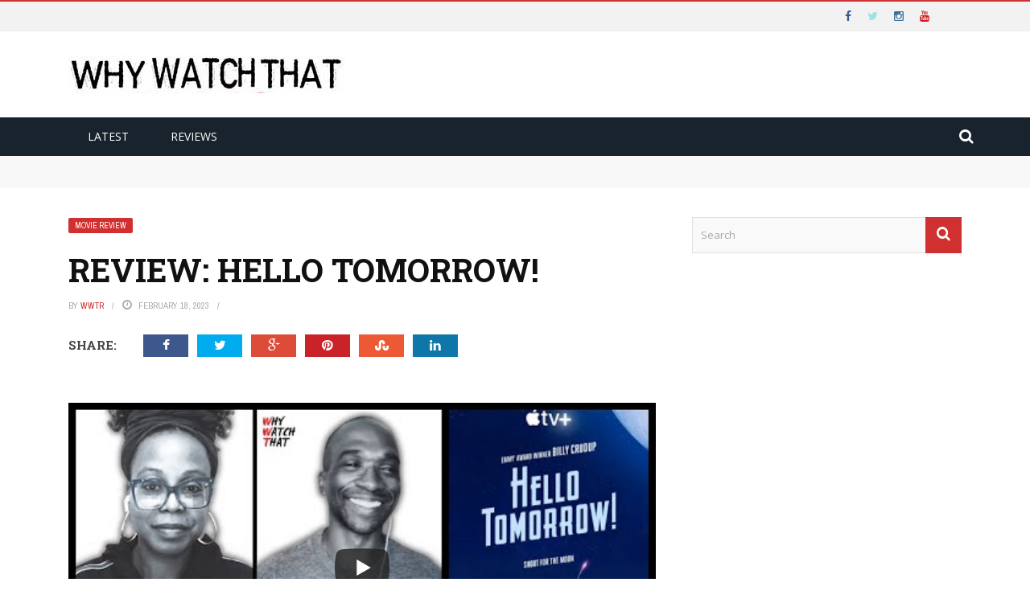

--- FILE ---
content_type: text/html; charset=UTF-8
request_url: https://www.whywatchthat.com/review-hello-tomorrow/
body_size: 42786
content:
<!DOCTYPE html>
<html prefix="og: https://ogp.me/ns# fb: https://ogp.me/ns/fb# article: https://ogp.me/ns/article#">
    <head>
    	<meta charset="UTF-8" />
        
        <meta name="viewport" content="width=device-width, initial-scale=1"/>
        
        <meta http-equiv="Content-Type" content="text/html; charset=UTF-8" />
    	
    	    	
    	<link rel="pingback" href="https://www.whywatchthat.com/xmlrpc.php">
    
    	

<meta name="wpsso-begin" content="wpsso meta tags and schema markup begin"/>
<!-- generator:1 --><meta name="generator" content="WPSSO Core 17.17.1/S"/>
<link rel="shortlink" href="https://www.whywatchthat.com/?p=10617"/>
<meta property="fb:app_id" content="966242223397117"/>
<meta property="og:type" content="article"/>
<meta property="og:url" content="https://www.whywatchthat.com/review-hello-tomorrow/"/>
<meta property="og:locale" content="en_US"/>
<meta property="og:site_name" content="Why Watch That"/>
<meta property="og:title" content="Review: Hello Tomorrow!  &ndash; Why Watch That"/>
<meta property="og:description" content="Hello Tomorrow! Website: Hello Tomorrow! &nbsp; &nbsp; &nbsp; Buy Me a Coffee Music by Randy Niles."/>
<meta property="og:updated_time" content="2023-03-04T14:17:47+00:00"/>
<!-- og:image:1 --><meta property="og:image" content="https://www.whywatchthat.com/wp-content/uploads/2016/10/The-Whole-Truth-Ep-37-1200x628.jpg"/>
<!-- og:image:1 --><meta property="og:image:width" content="1200"/>
<!-- og:image:1 --><meta property="og:image:height" content="628"/>
<meta property="article:published_time" content="2023-02-18T19:48:29+00:00"/>
<meta property="article:modified_time" content="2023-03-04T14:17:47+00:00"/>
<meta name="twitter:domain" content="www.whywatchthat.com"/>
<meta name="twitter:title" content="Review: Hello Tomorrow!  &ndash; Why Watch That"/>
<meta name="twitter:description" content="Hello Tomorrow! Website: Hello Tomorrow! &nbsp; &nbsp; &nbsp; Buy Me a Coffee Music by Randy Niles."/>
<meta name="twitter:card" content="summary"/>
<meta name="twitter:label1" content="Written by"/>
<meta name="twitter:data1" content="WWTR"/>
<meta name="author" content="WWTR"/>
<meta name="thumbnail" content="https://www.whywatchthat.com/wp-content/uploads/2016/10/The-Whole-Truth-Ep-37-1200x628.jpg"/>
<script type="application/ld+json" id="wpsso-schema-graph">{
    "@context": "https://schema.org",
    "@graph": [
        {
            "@id": "/review-hello-tomorrow/#sso/blog-posting/10617",
            "@context": "https://schema.org",
            "@type": "BlogPosting",
            "mainEntityOfPage": "https://www.whywatchthat.com/review-hello-tomorrow/",
            "url": "https://www.whywatchthat.com/review-hello-tomorrow/",
            "sameAs": [
                "https://www.whywatchthat.com/?p=10617"
            ],
            "name": "Review: Hello Tomorrow!  &ndash; Why Watch That",
            "description": "Hello Tomorrow! Website: Hello Tomorrow! &nbsp; &nbsp; &nbsp; Buy Me a Coffee Music by Randy Niles.",
            "image": [
                {
                    "@id": "/wp-content/uploads/2016/10/The-Whole-Truth-Ep-37-1200x675.jpg#sso/image-object"
                }
            ],
            "publisher": [
                {
                    "@id": "/#sso/organization/site/org-banner-url"
                }
            ],
            "headline": "Review: Hello Tomorrow!  &ndash; Why Watch That",
            "inLanguage": "en_US",
            "dateCreated": "2023-02-18T19:48:29+00:00",
            "datePublished": "2023-02-18T19:48:29+00:00",
            "dateModified": "2023-03-04T14:17:47+00:00",
            "author": {
                "@id": "/ff2aba26feed2554df95f80810491cf7#sso/person"
            },
            "thumbnailUrl": "https://www.whywatchthat.com/wp-content/uploads/2016/10/The-Whole-Truth-Ep-37-1200x628.jpg"
        },
        {
            "@id": "/wp-content/uploads/2016/10/The-Whole-Truth-Ep-37-1200x675.jpg#sso/image-object",
            "@context": "https://schema.org",
            "@type": "ImageObject",
            "url": "https://www.whywatchthat.com/wp-content/uploads/2016/10/The-Whole-Truth-Ep-37-1200x675.jpg",
            "identifier": "3958-wpsso-schema-16x9",
            "name": "The Whole Truth Ep 37  &ndash; Why Watch That",
            "caption": "Michael Lasseter (Gabriel Basso, left), Janelle (Gugu Mbatha-Raw, middle), and Richard Ramsey (Keanu Reeves, right) in THE WHOLE TRUTH. Photo Credit: Lionsgate Premiere",
            "description": "Michael Lasseter (Gabriel Basso, left), Janelle (Gugu Mbatha-Raw, middle), and Richard Ramsey (Keanu Reeves, right) in THE WHOLE TRUTH. Photo Credit: Lionsgate Premiere",
            "encodingFormat": "image/jpeg",
            "uploadDate": "2016-10-17T03:29:05+00:00",
            "width": [
                {
                    "@id": "#sso/qv-width-px-1200"
                }
            ],
            "height": [
                {
                    "@id": "#sso/qv-height-px-675"
                }
            ]
        },
        {
            "@id": "#sso/qv-width-px-1200",
            "@context": "https://schema.org",
            "@type": "QuantitativeValue",
            "name": "Width",
            "unitText": "px",
            "unitCode": "E37",
            "value": "1200"
        },
        {
            "@id": "#sso/qv-height-px-675",
            "@context": "https://schema.org",
            "@type": "QuantitativeValue",
            "name": "Height",
            "unitText": "px",
            "unitCode": "E37",
            "value": "675"
        },
        {
            "@id": "/#sso/organization/site/org-banner-url",
            "@context": "https://schema.org",
            "@type": "Organization",
            "url": "https://www.whywatchthat.com/",
            "name": "Why Watch That",
            "description": "Why Watch That is a compact, yet impactful, weekly resource that guides movie and tv buffs to programs they&rsquo;ll love to watch. The Why Watch That hosts are smart, plugged in and know how much you value your time - so they keep things short, sweet and fun! Every Tuesday and Thursday new podcasts are released."
        },
        {
            "@id": "/ff2aba26feed2554df95f80810491cf7#sso/person",
            "@context": "https://schema.org",
            "@type": "Person",
            "name": "WWTR",
            "description": "Author archive page for WWTR.",
            "image": [
                {
                    "@id": "/wp-content/uploads/2016/10/The-Whole-Truth-Ep-37-1200x675.jpg#sso/image-object"
                }
            ]
        }
    ]
}</script>
<meta name="wpsso-end" content="wpsso meta tags and schema markup end"/>
<meta name="wpsso-cached" content="2026-01-17T08:40:56+00:00"/>
<meta name="wpsso-added" content="2026-01-18T07:21:07+00:00 in 0.002249 secs for www.whywatchthat.com"/>

<meta name='robots' content='index, follow, max-image-preview:large, max-snippet:-1, max-video-preview:-1' />

	<!-- This site is optimized with the Yoast SEO plugin v23.0 - https://yoast.com/wordpress/plugins/seo/ -->
	<title>Review: Hello Tomorrow! - Why Watch That</title><style id="perfmatters-used-css">:where(.wp-block-columns.has-background){padding:1.25em 2.375em;}.wp-block-embed.alignleft,.wp-block-embed.alignright,.wp-block[data-align=left]>[data-type="core/embed"],.wp-block[data-align=right]>[data-type="core/embed"]{max-width:360px;width:100%;}.wp-block-embed.alignleft .wp-block-embed__wrapper,.wp-block-embed.alignright .wp-block-embed__wrapper,.wp-block[data-align=left]>[data-type="core/embed"] .wp-block-embed__wrapper,.wp-block[data-align=right]>[data-type="core/embed"] .wp-block-embed__wrapper{min-width:280px;}.wp-block-cover .wp-block-embed{min-width:320px;min-height:240px;}.wp-block-embed{margin:0 0 1em;overflow-wrap:break-word;}.wp-block-embed figcaption{margin-top:.5em;margin-bottom:1em;}.wp-block-embed iframe{max-width:100%;}.wp-block-embed__wrapper{position:relative;}.wp-embed-responsive .wp-has-aspect-ratio .wp-block-embed__wrapper:before{content:"";display:block;padding-top:50%;}.wp-embed-responsive .wp-has-aspect-ratio iframe{position:absolute;top:0;right:0;bottom:0;left:0;height:100%;width:100%;}.wp-embed-responsive .wp-embed-aspect-21-9 .wp-block-embed__wrapper:before{padding-top:42.85%;}.wp-embed-responsive .wp-embed-aspect-18-9 .wp-block-embed__wrapper:before{padding-top:50%;}.wp-embed-responsive .wp-embed-aspect-16-9 .wp-block-embed__wrapper:before{padding-top:56.25%;}.wp-embed-responsive .wp-embed-aspect-4-3 .wp-block-embed__wrapper:before{padding-top:75%;}.wp-embed-responsive .wp-embed-aspect-1-1 .wp-block-embed__wrapper:before{padding-top:100%;}.wp-embed-responsive .wp-embed-aspect-9-16 .wp-block-embed__wrapper:before{padding-top:177.77%;}.wp-embed-responsive .wp-embed-aspect-1-2 .wp-block-embed__wrapper:before{padding-top:200%;}ol,ul{box-sizing:border-box;}:where(p.has-text-color:not(.has-link-color)) a{color:inherit;}:root{--wp--preset--font-size--normal:16px;--wp--preset--font-size--huge:42px;}html :where(.has-border-color),html :where([style*=border-width]){border-style:solid;}html :where(img[class*=wp-image-]){height:auto;max-width:100%;}@font-face{font-family:"WebSymbols-Regular";src:url("https://www.whywatchthat.com/wp-content/plugins/accesspress-twitter-feed/css/fonts/WebSymbols-Regular.eot?") format("eot"),url("https://www.whywatchthat.com/wp-content/plugins/accesspress-twitter-feed/css/fonts/WebSymbols-Regular.woff") format("woff"),url("https://www.whywatchthat.com/wp-content/plugins/accesspress-twitter-feed/css/fonts/WebSymbols-Regular.ttf") format("truetype"),url("https://www.whywatchthat.com/wp-content/plugins/accesspress-twitter-feed/css/fonts/WebSymbols-Regular.svg#WebSymbols-Regular") format("svg");font-weight:normal;font-style:normal;}@keyframes spin{from{transform:rotate(0deg);}to{transform:rotate(360deg);}}@keyframes blink{from{opacity:0;}50%{opacity:1;}to{opacity:0;}}body{--extendify--spacing--large:var(--wp--custom--spacing--large,clamp(2em,8vw,8em)) !important;--wp--preset--font-size--ext-small:1rem !important;--wp--preset--font-size--ext-medium:1.125rem !important;--wp--preset--font-size--ext-large:clamp(1.65rem,3.5vw,2.15rem) !important;--wp--preset--font-size--ext-x-large:clamp(3rem,6vw,4.75rem) !important;--wp--preset--font-size--ext-xx-large:clamp(3.25rem,7.5vw,5.75rem) !important;--wp--preset--color--black:#000 !important;--wp--preset--color--white:#fff !important;}article,aside,details,figcaption,figure,footer,header,hgroup,main,nav,section,summary{display:block;}[hidden],template{display:none;}html{font-family:sans-serif;-ms-text-size-adjust:100%;-webkit-text-size-adjust:100%;}body{margin:0;}a{background:transparent;}a:focus{outline:thin dotted;}a:active,a:hover{outline:0;}h1{font-size:2em;margin:.67em 0;}img{border:0;}fieldset{border:1px solid #c0c0c0;margin:0 2px;padding:.35em .625em .75em;}button,input,select,textarea{font-family:inherit;font-size:100%;margin:0;}button,input{line-height:normal;}button,html input[type="button"],input[type="reset"],input[type="submit"]{-webkit-appearance:button;cursor:pointer;}button[disabled],html input[disabled]{cursor:default;}input[type="checkbox"],input[type="radio"]{box-sizing:border-box;padding:0;}input[type="search"]{-webkit-appearance:textfield;-moz-box-sizing:content-box;-webkit-box-sizing:content-box;box-sizing:content-box;}input[type="search"]::-webkit-search-cancel-button,input[type="search"]::-webkit-search-decoration{-webkit-appearance:none;}button::-moz-focus-inner,input::-moz-focus-inner{border:0;padding:0;}@media print{*{text-shadow:none !important;color:#000 !important;background:transparent !important;box-shadow:none !important;}a,a:visited{text-decoration:underline;}a[href]:after{content:" (" attr(href) ")";}a[href^="javascript:"]:after,a[href^="#"]:after{content:"";}tr,img{page-break-inside:avoid;}img{max-width:100% !important;}@page{margin:2cm .5cm;}p,h2,h3{orphans:3;widows:3;}h2,h3{page-break-after:avoid;}}*,*:before,*:after{-webkit-box-sizing:border-box;-moz-box-sizing:border-box;box-sizing:border-box;}html{font-size:62.5%;-webkit-tap-highlight-color:rgba(0,0,0,0);}body{font-family:"Helvetica Neue",Helvetica,Arial,sans-serif;font-size:14px;line-height:1.428571429;color:#333;background-color:#fff;}input,button,select,textarea{font-family:inherit;font-size:inherit;line-height:inherit;}a{color:#428bca;text-decoration:none;}a:hover,a:focus{color:#2a6496;text-decoration:underline;}a:focus{outline:thin dotted #333;outline:5px auto -webkit-focus-ring-color;outline-offset:-2px;}img{vertical-align:middle;}p{margin:0 0 10px;}h1,h2,h3,h4,h5,h6,.h1,.h2,.h3,.h4,.h5,.h6{font-family:"Helvetica Neue",Helvetica,Arial,sans-serif;font-weight:500;line-height:1.1;color:inherit;}h1,h2,h3{margin-top:20px;margin-bottom:10px;}h4,h5,h6{margin-top:10px;margin-bottom:10px;}h1,.h1{font-size:36px;}h3,.h3{font-size:24px;}h4,.h4{font-size:18px;}ul,ol{margin-top:0;margin-bottom:10px;}ul ul,ol ul,ul ol,ol ol{margin-bottom:0;}.container{margin-right:auto;margin-left:auto;padding-left:15px;padding-right:15px;}.container:before,.container:after{content:" ";display:table;}.container:after{clear:both;}.container:before,.container:after{content:" ";display:table;}.container:after{clear:both;}.row{margin-left:-15px;margin-right:-15px;}.row:before,.row:after{content:" ";display:table;}.row:after{clear:both;}.row:before,.row:after{content:" ";display:table;}.row:after{clear:both;}.col-xs-1,.col-sm-1,.col-md-1,.col-lg-1,.col-xs-2,.col-sm-2,.col-md-2,.col-lg-2,.col-xs-3,.col-sm-3,.col-md-3,.col-lg-3,.col-xs-4,.col-sm-4,.col-md-4,.col-lg-4,.col-xs-5,.col-sm-5,.col-md-5,.col-lg-5,.col-xs-6,.col-sm-6,.col-md-6,.col-lg-6,.col-xs-7,.col-sm-7,.col-md-7,.col-lg-7,.col-xs-8,.col-sm-8,.col-md-8,.col-lg-8,.col-xs-9,.col-sm-9,.col-md-9,.col-lg-9,.col-xs-10,.col-sm-10,.col-md-10,.col-lg-10,.col-xs-11,.col-sm-11,.col-md-11,.col-lg-11,.col-xs-12,.col-sm-12,.col-md-12,.col-lg-12{position:relative;min-height:1px;padding-left:15px;padding-right:15px;}@media (min-width: 768px){.container{width:750px;}.col-sm-1,.col-sm-2,.col-sm-3,.col-sm-4,.col-sm-5,.col-sm-6,.col-sm-7,.col-sm-8,.col-sm-9,.col-sm-10,.col-sm-11{float:left;}.col-sm-4{width:33.333333333333%;}}@media (min-width: 992px){.container{width:970px;}.col-md-1,.col-md-2,.col-md-3,.col-md-4,.col-md-5,.col-md-6,.col-md-7,.col-md-8,.col-md-9,.col-md-10,.col-md-11{float:left;}.col-md-12{width:100%;}.col-md-8{width:66.666666666667%;}.col-md-4{width:33.333333333333%;}}@media (min-width: 1200px){.container{width:1170px;}}.clearfix:before,.clearfix:after{content:" ";display:table;}.clearfix:after{clear:both;}@-ms-viewport{width:device-width;}@font-face{font-family:"FontAwesome";src:url("https://www.whywatchthat.com/wp-content/themes/gloria/css/fonts/awesome-fonts/css/../fonts/fontawesome-webfont.eot?v=4.1.0");src:url("https://www.whywatchthat.com/wp-content/themes/gloria/css/fonts/awesome-fonts/css/../fonts/fontawesome-webfont.eot?#iefix&v=4.1.0") format("embedded-opentype"),url("https://www.whywatchthat.com/wp-content/themes/gloria/css/fonts/awesome-fonts/css/../fonts/fontawesome-webfont.woff?v=4.1.0") format("woff"),url("https://www.whywatchthat.com/wp-content/themes/gloria/css/fonts/awesome-fonts/css/../fonts/fontawesome-webfont.ttf?v=4.1.0") format("truetype"),url("https://www.whywatchthat.com/wp-content/themes/gloria/css/fonts/awesome-fonts/css/../fonts/fontawesome-webfont.svg?v=4.1.0#fontawesomeregular") format("svg");font-weight:normal;font-style:normal;}.fa{display:inline-block;font-family:FontAwesome;font-style:normal;font-weight:normal;line-height:1;-webkit-font-smoothing:antialiased;-moz-osx-font-smoothing:grayscale;}@-moz-keyframes spin{0%{-moz-transform:rotate(0deg);}100%{-moz-transform:rotate(359deg);}}@-webkit-keyframes spin{0%{-webkit-transform:rotate(0deg);}100%{-webkit-transform:rotate(359deg);}}@-o-keyframes spin{0%{-o-transform:rotate(0deg);}100%{-o-transform:rotate(359deg);}}@keyframes spin{0%{-webkit-transform:rotate(0deg);transform:rotate(0deg);}100%{-webkit-transform:rotate(359deg);transform:rotate(359deg);}}.fa-search:before{content:"";}.fa-times:before{content:"";}.fa-clock-o:before{content:"";}.fa-eye:before{content:"";}.fa-twitter:before{content:"";}.fa-facebook:before{content:"";}.fa-navicon:before,.fa-reorder:before,.fa-bars:before{content:"";}.fa-pinterest:before{content:"";}.fa-google-plus:before{content:"";}.fa-linkedin:before{content:"";}.fa-comment-o:before{content:"";}.fa-youtube:before{content:"";}.fa-instagram:before{content:"";}.fa-long-arrow-up:before{content:"";}.fa-long-arrow-left:before{content:"";}.fa-stumbleupon:before{content:"";}@font-face{font-family:flexslider-icon;src:url("https://www.whywatchthat.com/wp-content/themes/gloria/css/fonts/flexslider-icon.eot");src:url("https://www.whywatchthat.com/wp-content/themes/gloria/css/fonts/flexslider-icon.eot?#iefix") format("embedded-opentype"),url("https://www.whywatchthat.com/wp-content/themes/gloria/css/fonts/flexslider-icon.woff") format("woff"),url("https://www.whywatchthat.com/wp-content/themes/gloria/css/fonts/flexslider-icon.ttf") format("truetype"),url("https://www.whywatchthat.com/wp-content/themes/gloria/css/fonts/flexslider-icon.svg#flexslider-icon") format("svg");font-weight:400;font-style:normal;}@font-face{font-family:slick;src:url("https://www.whywatchthat.com/wp-content/themes/gloria/css/./fonts/slick.eot");src:url("https://www.whywatchthat.com/wp-content/themes/gloria/css/./fonts/slick.eot?#iefix") format("embedded-opentype"),url("https://www.whywatchthat.com/wp-content/themes/gloria/css/./fonts/slick.woff") format("woff"),url("https://www.whywatchthat.com/wp-content/themes/gloria/css/./fonts/slick.ttf") format("truetype"),url("https://www.whywatchthat.com/wp-content/themes/gloria/css/./fonts/slick.svg#slick") format("svg");font-weight:400;font-style:normal;}html{height:100% !important;}body{font-family:"Open Sans","sans-serif";line-height:1.5;font-size:13px;color:#444;height:100%;}a{color:inherit;-webkit-transform:translate3d(0,0,0);-moz-transform:translate3d(0,0,0);-ms-transform:translate3d(0,0,0);-o-transform:translate3d(0,0,0);transform:translate3d(0,0,0);-webkit-backface-visibility:hidden;-moz-backface-visibility:hidden;-ms-backface-visibility:hidden;-o-backface-visibility:hidden;backface-visibility:hidden;outline:0 !important;}a:hover{text-decoration:none;color:inherit;}a:visited,a:focus{text-decoration:none !important;color:inherit;outline:0 !important;}input{outline:0 !important;}input[type="text"],input[type="password"],input[type="email"],textarea,select{font-size:14px;padding:10px;color:#999;border:1px solid #b0b0b0;border-radius:0;background:#fff;margin:0;max-width:100%;outline:none;}input[type="password"]{padding:4px;}input[type=number]::-webkit-inner-spin-button,input[type=number]::-webkit-outer-spin-button{-webkit-appearance:none;margin:0;}input[type="submit"]{background:none;border:1px solid #ccc;padding:5px 12px;color:#888;z-index:1;text-transform:uppercase;font-size:13px;transition:all .2s ease-in-out;-webkit-transition:all .2s ease-in-out;}input[type="submit"]:hover{color:#fff;}p > a{color:#ffb82b;}h1,h2,h3,h4,h5,h6{line-height:1.5;margin-top:1.5em;margin-bottom:15px;word-wrap:break-word;-ms-word-wrap:break-word;transition:color .2s ease-in-out;-webkit-transition:color .2s ease-in-out;-moz-transition:color .2s ease-in-out;-ms-transition:color .2s ease-in-out;-o-transition:color .2s ease-in-out;}h1 + h2,h1 + h3,h1 + h4,h1 + h5,h1 + h6{margin-top:0;}h3 + h4,h3 + h5,h3 + h6{margin-top:0;}h2 + h1,h3 + h1,h4 + h1,h5 + h1,h6 + h1{margin-top:0;}img{max-width:100%;}.article-content > :first-child{margin-top:0;}#back-top{width:34px;height:34px;position:fixed;right:20px;bottom:-34px;opacity:.5;text-align:center;cursor:pointer;z-index:100;background-color:#ffb82b;border-top-left-radius:3px;border-top-right-radius:3px;transition:all ease .3s;-webkit-transition:all ease .3s;-moz-transition:all ease .3s;-ms-transition:all ease .3s;-o-transition:all ease .3s;}#back-top:hover{opacity:1 !important;}#back-top i{display:block;font-size:16px;line-height:34px;color:#fff;}@-webkit-keyframes rotateplane{0%{-webkit-transform:perspective(120px) scaleX(1) scaleY(1);background-color:red;}25%{-webkit-transform:perspective(120px) rotateY(90deg) scaleX(1) scaleY(1);background-color:red;}25.1%{-webkit-transform:perspective(120px) rotateY(90deg) scaleX(-1) scaleY(1);background-color:#333;}50%{-webkit-transform:perspective(120px) rotateY(180deg) scaleX(-1) scaleY(1);background-color:#333;}75%{-webkit-transform:perspective(120px) rotateY(180deg) rotateX(90deg) scaleX(-1) scaleY(1);background-color:#333;}75.1%{-webkit-transform:perspective(120px) rotateY(180deg) rotateX(90deg) scaleX(-1) scaleY(-1);background-color:red;}100%{-webkit-transform:perspective(120px) rotateY(180deg) rotateX(180deg) scaleX(-1) scaleY(-1);background-color:red;}}@keyframes rotateplane{0%{transform:perspective(120px) rotateX(0deg) rotateY(0deg) scaleX(1) scaleY(1);-webkit-transform:perspective(120px) rotateX(0deg) rotateY(0deg) scaleX(1) scaleY(1);background-color:red;}25%{transform:perspective(120px) rotateX(-90deg) rotateY(0deg) scaleX(1) scaleY(1);-webkit-transform:perspective(120px) rotateX(0deg) rotateY(0deg) scaleX(1) scaleY(1);background-color:red;}25.1%{transform:perspective(120px) rotateX(-90deg) rotateY(0deg) scaleX(1) scaleY(-1);-webkit-transform:perspective(120px) rotateX(-90deg) rotateY(0deg) scaleX(1) scaleY(-1);background-color:#333;}50%{transform:perspective(120px) rotateX(-180.1deg) rotateY(0deg) scaleX(1) scaleY(-1);-webkit-transform:perspective(120px) rotateX(-180.1deg) rotateY(0deg) scaleX(1) scaleY(-1);background-color:#333;}75%{transform:perspective(120px) rotateX(-180.1deg) rotateY(-90deg) scaleX(1) scaleY(-1);-webkit-transform:perspective(120px) rotateX(-180.1deg) rotateY(-90deg) scaleX(1) scaleY(-1);background-color:#333;}75.1%{transform:perspective(120px) rotateX(-180.1deg) rotateY(-90deg) scaleX(-1) scaleY(-1);-webkit-transform:perspective(120px) rotateX(-180.1deg) rotateY(-90deg) scaleX(-1) scaleY(-1);background-color:red;}100%{transform:perspective(120px) rotateX(-180deg) rotateY(-179.9deg) scaleX(-1) scaleY(-1);-webkit-transform:perspective(120px) rotateX(-180deg) rotateY(-179.9deg) scaleX(-1) scaleY(-1);background-color:red;}}.thumb img{height:auto;width:100%;max-width:100%;-webkit-transition:opacity .35s,-webkit-transform .35s;transition:opacity .35s,transform .35s;-webkit-backface-visibility:hidden;backface-visibility:hidden;}.thumb{position:relative;overflow:hidden;opacity:1;z-index:0;-webkit-transition:opacity .8s ease-in-out,-webkit-transform .8s ease-in-out;transition:opacity .8s ease-in-out,transform .8s ease-in-out;-webkit-backface-visibility:hidden;backface-visibility:hidden;}.thumb:hover img{-webkit-transform:scale(1.02);-moz-transform:scale(1.02);-o-transform:scale(1.02);-ms-transform:scale(1.02);transform:scale(1.02);}.hide-thumb{opacity:0 !important;}.wp-caption.alignnone{margin:30px 30px 30px 0;}.wp-caption.alignleft{margin:30px 30px 30px 0;max-width:45%;}.wp-caption.alignright{margin:30px 0 30px 30px;max-width:45%;}.wp-caption img{border:0 none;height:auto;margin:0;padding:0;width:auto;}.wp-caption p.wp-caption-text{margin-bottom:0;font-style:italic;}.wp-post-image{max-width:100%;margin-bottom:15px;}.thumb .wp-post-image{margin-bottom:0;}.article-content > :first-child{margin-top:0;}.article-content{position:relative;}.article-content p img,.textwidget p img,.article-content .wp-caption,.textwidget .wp-caption{margin-top:.4em;max-width:100%;height:auto;}.wp-caption{margin-bottom:1.25em;max-width:100%;}.article-content .textwidget .wp-caption,.textwidget .wp-caption{margin-bottom:1.25em;max-width:96%;}.article-content .wp-caption img,.textwidget .wp-caption img{border:0 none;height:auto;margin:0;padding:0;width:auto;}.article-content .wp-caption .wp-caption-text,.textwidget .wp-caption .wp-caption-text,.article-content .gallery-caption,.textwidget .gallery-caption{padding:4px;color:#666;font-size:12px;margin-bottom:0 !important;}.footer .article-content .wp-caption .wp-caption-text,.footer .textwidget .wp-caption .wp-caption-text,.footer .article-content .gallery-caption,.footer .textwidget .gallery-caption{color:#f8f8f8;}p{margin:0 0 1.5em;}.container{padding-left:30px;padding-right:30px;}#page-wrap{width:1170px;overflow-x:hidden;margin:0 auto;position:relative;margin-top:45px;}#page-wrap.wide{margin-top:0;}#page-inner-wrap{position:relative;width:100%;overflow:hidden;background-color:#fff;}.header-inner{margin:30px auto;position:relative;display:table;width:100%;}.header-wrap{width:100%;}.header{text-align:center;}.header-wrap .logo{display:table-cell;vertical-align:middle;text-align:left;}.header .logo h1{margin:0;line-height:1;}.header .logo img{max-width:100%;display:block;}.header .logo a{display:block;}.header-wrap .header-banner{display:table-cell;vertical-align:middle;text-align:right;}.header-banner img{width:inherit;max-width:100% !important;}.header-wrap #main-menu ul.menu{text-align:left;}.header-social{float:right;margin:5px 0;display:inline-block;margin-right:30px;}.header-social .social-icon{float:left;line-height:25px;}.header-social .social-icon  a{padding:0 10px;font-size:14px;color:#fff;transition:all .2s ease;-webkit-transition:all .2s ease;}.header-social .social-icon:hover{background-color:#fff;}.header-social .social-icon.twitter a{color:#9ae4e8;}.header-social .social-icon.fb a{color:#3b5998;}.header-social .social-icon.youtube a{color:#cc181e;}.header-social .social-icon.instagram a{color:#3f729b;}.top-bar{width:100%;background-color:#f2f2f2;border-top:2px solid #d13030;border-bottom:1px solid #eee !important;}#top-menu{float:left;}#top-menu>ul>li{color:#565656;display:inline-block;padding:10px 16px;font-size:11px;margin-right:-6px;margin-left:1px;text-transform:uppercase;position:relative;}#top-menu>ul>li:first-child{padding-left:4px;}#top-menu>ul>li > .sub-menu{opacity:0;position:absolute;left:0;color:#565656;box-shadow:0px 3px 3px 1px rgba(0,0,0,.2);min-width:200px;z-index:10000;}#top-menu>ul>li .sub-menu{background-color:#f2f2f2;}#top-menu>ul>li:hover{color:#d13030;}#top-menu>ul>li:hover > .sub-menu{top:100%;opacity:1;}#top-menu>ul>li > .sub-menu li{padding:12px 15px;border-top:1px solid rgba(255,255,255,.15);text-transform:none;font-size:12px;font-weight:400 !important;color:#565656;}#top-menu>ul>li > .sub-menu li:first-child{border-top:none;}.top-nav{position:relative;}.main-nav{width:100%;}.main-nav > .menu{font-size:0;}.main-nav-inner{position:relative;}#main-mobile-menu .top-menu,#main-mobile-menu .main-menu{margin-top:20px;}#main-mobile-menu li a{display:block;font-size:12px;padding:0 10px;text-transform:uppercase;line-height:40px;color:#f0f0f0;font-weight:400;}.mobile-menu-wrap{display:none;min-height:48px;position:relative;}#main-mobile-menu .block{position:relative;z-index:2;}.mobile-nav-btn{font-size:24px;color:#e9e9e9;position:absolute;width:100%;top:50%;cursor:pointer;left:0;transform:translatey(-50%);-webkit-transform:translatey(-50%);}.mobile-nav-btn:hover{color:#fff;}.menu-title{text-align:center;color:#fff;font-size:16px;line-height:48px;white-space:nowrap;width:190px;margin:0 auto;overflow:hidden;text-transform:uppercase;font-weight:400;}#mobile-inner-header .mobile-menu-close{position:absolute;top:0;left:0;width:48px;height:48px;text-align:center;display:block;line-height:60px;}#mobile-inner-header .mobile-menu-close i{font-size:16px;color:#fff;position:absolute;top:0;left:12px;line-height:48px;}.menu-location-title{font-size:14px;color:#fff;margin-left:20px;display:inline;font-weight:400;}#mobile-inner-header{position:relative;width:100%;border-bottom:2px solid #d13030;padding:0 20px;background-color:#19232d;}#main-mobile-menu{position:absolute;top:0;padding:0 20px;padding:0;height:100%;left:0;width:100%;background-color:#333946;z-index:200;overflow-x:hidden;opacity:0;display:none;}#mobile-menu,#mobile-top-menu{padding:10px 20px;}#mobile-menu > ul > li,#mobile-top-menu > ul > li{width:100%;margin-left:10px;border-top:1px solid rgba(255,255,255,.1);}#mobile-menu > ul > li:first-child,#mobile-top-menu > ul > li:first-child{border-top:none;}#mobile-menu > ul > li a,#mobile-top-menu > ul > li a{line-height:40px;}#mobile-menu > ul > li > a,#mobile-top-menu > ul > li > a{margin-right:40px !important;}#mobile-menu > ul > li:last-child,#mobile-top-menu > ul > li:last-child{border-bottom:none;}#mobile-menu > ul > li a:after,#mobile-top-menu > ul > li a:after{display:none;}#mobile-menu > ul > li > a{margin:0;padding:0;border:none;}#mobile-menu > ul li .sub-menu,#mobile-top-menu > ul li .sub-menu{position:static;opacity:1;display:none;box-shadow:none;-webkit-box-shadow:none;}#mobile-menu .sub-menu > li,#mobile-top-menu .sub-menu > li{border:none;border:none;box-shadow:none;-webkit-box-shadow:none;padding:0;}#mobile-menu .sub-menu .sub-menu,#mobile-top-menu .sub-menu .sub-menu{display:block;}.page-cover{background-color:#333;background-color:#000;width:100%;height:100%;opacity:0;z-index:10000;position:absolute;top:0;left:0;cursor:pointer;-webkit-transition:opacity .5s;transition:opacity .5s;display:none;}#main-mobile-menu li > ul > li > a{padding-left:30px;}#main-mobile-menu li > ul > li > ul > li a{padding-left:60px;}.main-nav{position:relative;z-index:9000;min-height:48px;}#page-wrap.wide .main-nav{}#main-menu > ul{font-size:0;}#main-menu > ul > li{display:inline-block;font-size:14px;color:#fff;margin-right:4px;height:48px;}#main-menu > ul > li > a{text-transform:uppercase;}#main-menu > ul > li:hover{color:#fff;}#main-menu > ul > li > a{padding:0 24px;line-height:48px;}#main-menu > ul > li:hover > a{}.main-nav{background-color:#19232d;}.main-nav-container{position:relative;}.bk-dropdown-menu{opacity:0;position:absolute;top:84px;z-index:10000;min-width:220px;background-color:#333946;color:#fff;box-shadow:0px 3px 3px 1px rgba(0,0,0,.2);transition:all .2s linear;padding:0;}.bk-sub-menu > li.menu-item-has-children > a:after,.sub-menu > li.menu-item-has-children > a:after,.bk-sub-sub-menu > li.menu-item-has-children > a:after{content:"";position:absolute;right:5px;font-family:"FontAwesome";font-size:9px;transition:all .2s ease-in;-webkit-transition:all .2s ease-in;}.bk-sub-sub-menu,.sub-menu{opacity:0;position:absolute;left:100%;border-top:none;z-index:10000;min-width:220px;background-color:#333946;color:#fff;box-shadow:0px 3px 3px 1px rgba(0,0,0,.2);padding:0;}#main-menu > ul > li:hover .bk-dropdown-menu{top:100%;opacity:1;}.bk-sub-menu > li,#top-menu .sub-menu > li{position:relative;}.bk-dropdown-menu .bk-sub-menu > li:hover > .bk-sub-sub-menu,.bk-mega-menu .bk-sub-menu > li:hover > .bk-sub-sub-menu,.sub-menu > li:hover > .sub-menu,.bk-sub-sub-menu > li:hover > .bk-sub-sub-menu{top:0;left:100%;opacity:1;}.bk-sub-menu > li,.bk-sub-sub-menu > li{padding:8px 12px;font-size:14px;border-top:1px solid rgba(255,255,255,.15);}.bk-sub-menu > li:hover,.bk-sub-sub-menu > li:hover{background-color:rgba(0,0,0,.25);}.sub-menu > li{padding:8px 12px;font-size:11px;border-top:1px solid rgba(255,255,255,.15);}.bk-sub-menu > li:first-child,.bk-sub-sub-menu > li:first-child{border-top:none;-webkit-box-shadow:none;-moz-box-shadow:none;box-shadow:none;}#top-menu>ul>li > .sub-menu a,.bk-dropdown-menu a{display:block;}.bk-sub-menu > li,.bk-sub-sub-menu > li.menu-item-has-children{display:block;position:relative;text-align:left;}.bk-sub-menu > li > a,.bk-sub-sub-menu > li > a{padding:0 6px;display:block;line-height:25px;font-size:13px;color:#fff;text-transform:uppercase;}.bk-sub-menu > li > a{padding-right:14px;text-transform:uppercase;}.bk-sub-menu li > a{color:#fff;webkit-transition:all .1s ease-in-out;-moz-transition:all .1s ease-in-out;-o-transition:all .1s ease-in-out;transition:all .1s ease-in-out;}.ajax-search-wrap{position:absolute;right:0px;top:0;width:0;}.ajax-form fieldset{border:none;margin:0;padding:0;}.ajax-form input{width:350px;max-width:500px;padding:0;font-size:0;border:none;height:0;margin:0;background-color:#333946;color:#fff;position:absolute;top:100%;right:-1px;z-index:1;transition:height ease-out .2s;-webkit-transition:height ease-out .2s;}.ajax-form ::-webkit-input-placeholder{color:#fff !important;}.ajax-form :-moz-placeholder{color:#fff !important;}.ajax-form ::-moz-placeholder{color:#fff !important;}.ajax-form :-ms-input-placeholder{color:#fff !important;}.ajax-form{width:auto;height:48px;position:absolute;right:0;top:0;}#ajax-form-search{width:48px;height:48px;text-align:center;cursor:pointer;z-index:1000;position:absolute;right:-30px;top:0;}#ajax-form-search i{line-height:48px;font-size:19px;color:#fff;}#ajax-search-result{width:350px;margin-top:96px;right:-1px;background-color:#fff;z-index:100000;position:absolute;}#top-menu>ul>li > .sub-menu,.bk-dropdown-menu,.bk-sub-sub-menu,.bk-mega-menu,.bk-mega-column-menu,.sub-menu,.top-nav .bk-account-info{top:-9999999px;transition:opacity .15s linear;-webkit-transition:opacity .15s linear;}.bkmodule ul,#top-menu ul,.main-nav ul,.footer ul,.widget ul,.share-box ul,.related-box ul,.bkpage-content ul,#mobile-top-menu > ul,.header-social ul,#mobile-menu ul,#mobile-top-menu > ul,#mobile-top-menu .sub-menu,.bk-ads,.bk-ticker-module ul,.share-sticky ul,.footer_photostream{list-style:none;padding:0;margin-top:0;margin-bottom:0;}.bk-breadcrumbs-wrap{display:inline-block;}.bk-breadcrumbs-wrap .breadcrumbs{font-size:12px;color:#aaa;font-weight:400;}.bk-breadcrumbs-wrap  .delim{margin:0 10px;}.bk-ticker-module{background-color:#f8f8f8;}.bk-ticker-module .bk-ticker-inner{height:40px;overflow-y:hidden;}.bk-ticker-wrapper{opacity:0;}.bk-ticker-module h4{font-size:13px;font-weight:bold !important;margin:0;padding:0;}.singletop .post-category{display:inline-block;margin-right:12px;margin-bottom:10px;max-width:100%;}.singletop .post-category a{margin-right:2px;margin-bottom:2px;padding:2px 8px;display:inline-block;background-color:#d13030;font-size:10px;border-radius:2px;text-transform:uppercase;color:#fff;}.singletop .post-category a:hover{background-color:#333;}.content_out .meta > div{display:inline;}.content_out .meta > div:after{content:"/";padding:0 10px;color:#888;}.content_out .meta > div:last-child:after{display:none;}.row-type .post-c-wrap{width:88%;padding:1px 20px 0 20px;background:#fff;left:6%;margin-top:-50px;bottom:0;position:relative;}.row-type .meta{color:#888;font-size:11px;margin-bottom:14px;text-transform:uppercase;}.row-type .post-category,.module-large-blog .post-category{position:absolute;top:12px;left:15px;}.row-type .post-category a,.module-large-blog .post-category a{display:inline-block;padding:4px 8px 4px 12px;text-align:center;transition:all .3s ease;background-color:#d13030;color:#fff;font-size:10px;text-transform:uppercase;margin-right:2px;margin-bottom:2px;}.row-type .post-category a:hover,.module-large-blog .post-category a:hover,.classic-blog-type .post-category a:hover{background-color:#333;}@keyframes bk-bar-ani{from{width:0;}}@-webkit-keyframes bk-bar-ani{from{width:0;}}@-moz-keyframes bk-bar-ani{from{width:0;}}.post-c-wrap h4{color:#111;line-height:1.3;}.row-type h4{font-size:18px;margin-top:20px;margin-bottom:8px;color:#111;line-height:1.3;}.content_out.small-post,.widget-tabs .comment-list li{margin-top:24px;position:relative;min-height:80px;}.content_out.small-post:first-child,.widget-tabs .comment-list li:first-child{margin-top:0;}.content_out.small-post .thumb{width:80px;height:80px;float:left;}.content_out.small-post .meta{font-size:11px;padding-left:100px;color:#888;text-transform:uppercase;}.content_out.small-post h4{font-size:14px;padding-left:100px;margin:0 0 8px 0;color:#111;font-weight:400;}.content_out.small-post .post-category{color:#d13030;padding-left:100px;margin-bottom:4px;font-size:11px;text-transform:uppercase;}.sidebar-wrap .content_out.small-post h4,.footer-sidebar .content_out.small-post h4{font-size:14px;}.footer .content_out.small-post h4{color:#f8f8f8;}.footer .content_out.small-post .meta > div{color:#f8f8f8;}.footer .content_out.small-post .meta .post-author a{font-weight:bold;}.footer{width:100%;clear:both;margin-top:45px;position:relative;color:#f8f8f8;background:#252729;padding-top:40px;border-top:15px solid #333;}.footer .content_out.small-post .post-category{display:none;}.footer .footer-content{padding-bottom:40px;}.footer-sidebar:nth-child(1){padding-right:30px;}.footer-sidebar:nth-child(2){padding-left:30px;padding-right:30px;border-left:1px solid #333;border-right:1px solid #333;}.footer-sidebar:nth-child(3){padding-left:30px;}.footer-sidebar > .widget{margin-top:40px;}.footer-sidebar > .widget:first-child{margin-top:0;}.footer .footer-lower{width:100%;margin:auto;padding:20px 0;background-color:#111;color:#f8f8f8;font-size:12px;}#footer-menu{float:left;}#footer-menu ul li{display:inline-block;margin-right:10px;text-transform:uppercase;}#footer-menu ul li a{font-weight:400;}.bk-copyright{float:right;font-weight:400 !important;font-size:13px;}.sidebar{padding-left:30px;}.sidebar-wrap > .widget{margin-top:20px;padding-top:28px;-webkit-backface-visibility:hidden;backface-visibility:hidden;}.sidebar-wrap > .widget:first-child{margin-top:0;border-top:none;padding-top:0;}.widget_search input[type=text]{margin:0;}.searchform-wrap{position:relative;}.searchform-wrap > input{background:#f9f9f9;padding:12px 40px 12px 10px;outline:0;font-size:13px;color:#a6a6a6;width:100%;border:1px solid rgba(0,0,0,.1);}.searchform-wrap .search-icon{height:45px;line-height:45px;width:45px;position:absolute;top:0;right:0;text-align:center;color:#fff;background-color:#ffb82b;}.searchform-wrap .search-icon i{font-size:18px;color:#fff;}.single-page{position:relative;}.single-page .main{margin-top:36px;position:relative;}.single .singletop{margin-top:30px;}.single .main .singletop{margin-top:0;}.single .main .s_header_wraper{margin-bottom:30px;}.s-post-header{max-width:100%;min-width:0;text-align:left;color:#111;padding:0;}.s-post-header h1{text-transform:uppercase;margin:10px 0 0 0;padding:0 0 12px 0;font-size:40px;line-height:1.2;}.s-post-header .post-category a:nth-child(n+2){margin-right:4px;}.meta{line-height:1;}.meta > div{display:inline;text-transform:uppercase;color:#aaa;font-size:11px;}.meta > div:after{content:"/";padding:0 10px;color:#aaa;}.meta > div:last-child:after{display:none;}.meta > div i{margin-right:8px;font-size:14px;}.meta .post-author a{color:#d13030;}.single-page .main .article-content{text-align:justify;}.single-page .sidebar{margin-top:36px;}.article-content > p:last-child{margin-bottom:0;}.share-box-wrap{border-top:3px solid #333;margin-top:40px;padding-top:48px;text-align:center;}.share-box-wrap .share-box{display:inline-block;}.share-box h3{margin-top:0;margin-bottom:32px;font-weight:400;text-transform:uppercase;font-size:20px;color:#111;}.share-box ul li{display:inline-block;border-radius:2px;min-height:68px;text-align:center;cursor:pointer;}.share-box ul li:last-child{}.share-box ul li .share-item__icon{width:40px;height:40px;display:inline-block;margin-right:30px;}.share-box .social-share{padding-left:132px;}.share-total-wrap{padding-right:32px;border-right:1px solid #888;float:left;}.share-total{width:68px;height:68px;background-color:#ffb82b;color:#fff;position:relative;text-align:center;}.share-total .share-total__value{width:100%;height:44px;line-height:44px;top:0;left:0;font-size:20px;}.share-total .share-total__title{width:100%;height:24px;line-height:24px;position:absolute;bottom:0;left:0;font-size:12px;text-transform:uppercase;background-color:#111;}.share-box ul li i{font-size:16px;color:#fff;line-height:40px;}.share-box ul li a{display:block;}.share-box .bk-share .share-item__value,.share-box .bk-twitter-share-icon{margin-top:8px;color:#666;margin-right:30px;}.share-box ul li .share-item__icon:hover{opacity:.7;}.share-box ul li.bk_facebook_share .share-item__icon{background-color:#3e578c;}.share-box ul li.bk_twitter_share .share-item__icon{background-color:#00acee;}.share-box ul li.bk_gplus_share .share-item__icon{background-color:#dd4b39;}.share-box ul li.bk_pinterest_share .share-item__icon{background-color:#c92228;}.share-box ul li.bk_stumbleupon_share .share-item__icon{background-color:#ed5934;}.share-box ul li.bk_linkedin_share .share-item__icon{background-color:#0e76a8;}.related-box{border-top:3px solid #333;margin-top:40px;padding-top:30px;position:relative;}.related-box h3{margin-top:0;margin-bottom:30px;font-weight:bold !important;text-transform:uppercase;font-size:14px;font-size:0;color:#111;}.related-box h3 a{display:inline-block;padding:2px 8px;background-color:#333946;color:#fff;font-size:12px;font-weight:600;}.related-box h3 a.active{background-color:#d13030;}.related-box .post-c-wrap{width:100%;padding:0;background:none;position:static;margin-top:0;}.related-box .post-c-wrap h4{margin-top:16px;font-size:16px;line-height:1.3;}.related-box .bk-related-posts ul li:nth-child(4){clear:both;}.related-box .bk-related-posts ul li:nth-child(n+4){margin-top:30px;}.single .article-content{line-height:1.6;font-size:14px;color:#212121;}.recommend-box{position:fixed;bottom:0;right:-381px;width:320px;padding-bottom:15px;background-color:#fff;border:1px solid #212121;z-index:9999;transition:all .5s ease-in-out;-webkit-transition:all .5s ease-in-out;-moz-transition:all .5s ease-in-out;-o-transition:all .5s ease-in-out;}.recommend-box .close{position:absolute;top:0;right:0;display:block;text-decoration:none;width:38px;height:38px;line-height:38px;color:#212121;text-align:center;z-index:10;}.recommend-box .close i{font-size:16px;}.recommend-box h3{padding:10px 40px 10px 0;margin:0 0 25px 20px;color:#212121;font-size:13px;font-weight:600 !important;font-weight:400;min-height:38px;text-transform:uppercase;text-align:left;position:relative;border-bottom:2px solid #ccc;}.recommend-box h3:after{content:"";border-bottom:2px solid #d13030;width:80px;position:absolute;bottom:-2px;left:0;}.recommend-box .entries{padding:0 20px;color:#444;}@-webkit-keyframes bounce{0%,50%,60%,75%,90%,100%{-webkit-transform:translateY(0);transform:translateY(0);}70%{-webkit-transform:translateY(-10px);transform:translateY(-10px);}80%{-webkit-transform:translateY(-5px);transform:translateY(-5px);}}@keyframes bounce{0%,50%,60%,75%,90%,100%{-webkit-transform:translateY(0);-ms-transform:translateY(0);transform:translateY(0);}70%{-webkit-transform:translateY(-10px);-ms-transform:translateY(-10px);transform:translateY(-10px);}80%{-webkit-transform:translateY(-5px);-ms-transform:translateY(-5px);transform:translateY(-5px);}}.bk-share-box-top > span{margin-right:30px;font-size:15px;text-transform:uppercase;}.bk-share-box-top .share-box-wrap{border-top:none;padding-top:0;margin-bottom:36px;margin-top:0;display:inline-block;}.bk-share-box-top .share-box .social-share{padding-left:0;}.bk-share-box-top .share-box ul li{min-height:0;}.bk-share-box-top .share-box ul li .share-item__icon{margin-right:8px;}.bk-share-box-top .share-box ul li .share-item__icon{width:56px;height:28px;}.bk-share-box-top .share-box ul li i{line-height:28px;}.thumb > a{display:block;}@media (min-width: 1200px){#page-wrap{width:1170px;}.bkwrapper{width:1170px !important;margin-left:auto !important;margin-right:auto !important;}}@media (min-width: 1170px) and (max-width: 1199px){.container{width:1170px;}}@media (max-width: 1169px){#page-wrap{width:1000px;}.bkwrapper{width:1000px !important;margin-left:auto !important;margin-right:auto !important;}.header-inner{display:inherit;}.header-1 .logo img{width:inherit;}.header-1 .logo a{display:inline-block;}.header-1 .logo{float:none;text-align:center;width:100%;display:inline-block;}.header-wrap .header-banner{display:block;width:100%;text-align:center;margin-top:20px;}.top-nav{text-align:center;}.header-social{position:static;}.header-social li{float:none;display:inline-block;}.header-social ul{margin-bottom:0;}}@media (max-width: 991px){#page-wrap{width:780px;}.bkwrapper{width:780px !important;margin-left:auto !important;margin-right:auto !important;}.container{margin-left:0;margin-right:0;width:100%;}#top-menu{float:none;}.header-1 #main-menu,.bk-header-90 #main-menu,#top-menu{display:none;}.main-nav{position:relative !important;}.main-nav-container{width:100%;}.main-nav .mobile-menu-wrap{display:block;}.sidebar-wrap{width:100% !important;}.sidebar{border-left:none;padding-left:15px;margin-top:52px;}.footer .footer-sidebar{padding-left:15px;padding-right:15px;border:none;}.footer .footer-sidebar:nth-child(n+2){margin-top:40px;}}@media (max-width: 767px){#page-wrap{width:750px;}.bkwrapper{width:750px !important;margin-left:auto !important;margin-right:auto !important;}}@media (max-width: 749px){#page-wrap{width:100%;}.header-social{float:none;width:100%;text-align:center;}.header-social .social-icon{float:none;}.container{padding-left:15px;padding-right:15px;}.bkwrapper{width:100% !important;margin-left:auto !important;margin-right:auto !important;}.mobile-menu-wrap .menu-title{opacity:0;}.related-box .bk-related-posts ul li:nth-child(n+2){margin-top:40px;}.footer .footer-lower{text-align:center;}#footer-menu,.bk-copyright{float:none;}.bk-copyright{margin-top:10px;}}@media (max-width: 510px){.row-type .post-c-wrap{width:100%;margin-top:0;padding-left:0;padding-right:0;left:0;}.related-box .bk-related-posts ul li:nth-child(n+2){margin-top:30px;}.ajax-form input,#ajax-search-result{width:300px !important;}.s-post-header h1{font-size:22px;}}@media (max-width: 350px){.recommend-box{width:300px;}}</style>
	<link rel="canonical" href="https://www.whywatchthat.com/review-hello-tomorrow/" />
	<script type="application/ld+json" class="yoast-schema-graph">{"@context":"https://schema.org","@graph":[{"@type":"BreadcrumbList","@id":"https://www.whywatchthat.com/review-hello-tomorrow/#breadcrumb","itemListElement":[{"@type":"ListItem","position":1,"name":"Home","item":"https://www.whywatchthat.com/"},{"@type":"ListItem","position":2,"name":"Sample Page","item":"https://www.whywatchthat.com/sample-page/"},{"@type":"ListItem","position":3,"name":"Review: Hello Tomorrow!"}]}]}</script>
	<!-- / Yoast SEO plugin. -->


<link rel='dns-prefetch' href='//code.jquery.com' />


		<!-- This site uses the Google Analytics by ExactMetrics plugin v7.28.0 - Using Analytics tracking - https://www.exactmetrics.com/ -->
		<!-- Note: ExactMetrics is not currently configured on this site. The site owner needs to authenticate with Google Analytics in the ExactMetrics settings panel. -->
					<!-- No tracking code set -->
				<!-- / Google Analytics by ExactMetrics -->
				<!-- This site uses the Google Analytics by MonsterInsights plugin v8.28.0 - Using Analytics tracking - https://www.monsterinsights.com/ -->
		<!-- Note: MonsterInsights is not currently configured on this site. The site owner needs to authenticate with Google Analytics in the MonsterInsights settings panel. -->
					<!-- No tracking code set -->
				<!-- / Google Analytics by MonsterInsights -->
		<script type="pmdelayedscript" data-perfmatters-type="text/javascript" data-cfasync="false" data-no-optimize="1" data-no-defer="1" data-no-minify="1">
/* <![CDATA[ */
window._wpemojiSettings = {"baseUrl":"https:\/\/s.w.org\/images\/core\/emoji\/14.0.0\/72x72\/","ext":".png","svgUrl":"https:\/\/s.w.org\/images\/core\/emoji\/14.0.0\/svg\/","svgExt":".svg","source":{"concatemoji":"https:\/\/www.whywatchthat.com\/wp-includes\/js\/wp-emoji-release.min.js?ver=6.4.7"}};
/*! This file is auto-generated */
!function(i,n){var o,s,e;function c(e){try{var t={supportTests:e,timestamp:(new Date).valueOf()};sessionStorage.setItem(o,JSON.stringify(t))}catch(e){}}function p(e,t,n){e.clearRect(0,0,e.canvas.width,e.canvas.height),e.fillText(t,0,0);var t=new Uint32Array(e.getImageData(0,0,e.canvas.width,e.canvas.height).data),r=(e.clearRect(0,0,e.canvas.width,e.canvas.height),e.fillText(n,0,0),new Uint32Array(e.getImageData(0,0,e.canvas.width,e.canvas.height).data));return t.every(function(e,t){return e===r[t]})}function u(e,t,n){switch(t){case"flag":return n(e,"\ud83c\udff3\ufe0f\u200d\u26a7\ufe0f","\ud83c\udff3\ufe0f\u200b\u26a7\ufe0f")?!1:!n(e,"\ud83c\uddfa\ud83c\uddf3","\ud83c\uddfa\u200b\ud83c\uddf3")&&!n(e,"\ud83c\udff4\udb40\udc67\udb40\udc62\udb40\udc65\udb40\udc6e\udb40\udc67\udb40\udc7f","\ud83c\udff4\u200b\udb40\udc67\u200b\udb40\udc62\u200b\udb40\udc65\u200b\udb40\udc6e\u200b\udb40\udc67\u200b\udb40\udc7f");case"emoji":return!n(e,"\ud83e\udef1\ud83c\udffb\u200d\ud83e\udef2\ud83c\udfff","\ud83e\udef1\ud83c\udffb\u200b\ud83e\udef2\ud83c\udfff")}return!1}function f(e,t,n){var r="undefined"!=typeof WorkerGlobalScope&&self instanceof WorkerGlobalScope?new OffscreenCanvas(300,150):i.createElement("canvas"),a=r.getContext("2d",{willReadFrequently:!0}),o=(a.textBaseline="top",a.font="600 32px Arial",{});return e.forEach(function(e){o[e]=t(a,e,n)}),o}function t(e){var t=i.createElement("script");t.src=e,t.defer=!0,i.head.appendChild(t)}"undefined"!=typeof Promise&&(o="wpEmojiSettingsSupports",s=["flag","emoji"],n.supports={everything:!0,everythingExceptFlag:!0},e=new Promise(function(e){i.addEventListener("DOMContentLoaded",e,{once:!0})}),new Promise(function(t){var n=function(){try{var e=JSON.parse(sessionStorage.getItem(o));if("object"==typeof e&&"number"==typeof e.timestamp&&(new Date).valueOf()<e.timestamp+604800&&"object"==typeof e.supportTests)return e.supportTests}catch(e){}return null}();if(!n){if("undefined"!=typeof Worker&&"undefined"!=typeof OffscreenCanvas&&"undefined"!=typeof URL&&URL.createObjectURL&&"undefined"!=typeof Blob)try{var e="postMessage("+f.toString()+"("+[JSON.stringify(s),u.toString(),p.toString()].join(",")+"));",r=new Blob([e],{type:"text/javascript"}),a=new Worker(URL.createObjectURL(r),{name:"wpTestEmojiSupports"});return void(a.onmessage=function(e){c(n=e.data),a.terminate(),t(n)})}catch(e){}c(n=f(s,u,p))}t(n)}).then(function(e){for(var t in e)n.supports[t]=e[t],n.supports.everything=n.supports.everything&&n.supports[t],"flag"!==t&&(n.supports.everythingExceptFlag=n.supports.everythingExceptFlag&&n.supports[t]);n.supports.everythingExceptFlag=n.supports.everythingExceptFlag&&!n.supports.flag,n.DOMReady=!1,n.readyCallback=function(){n.DOMReady=!0}}).then(function(){return e}).then(function(){var e;n.supports.everything||(n.readyCallback(),(e=n.source||{}).concatemoji?t(e.concatemoji):e.wpemoji&&e.twemoji&&(t(e.twemoji),t(e.wpemoji)))}))}((window,document),window._wpemojiSettings);
/* ]]> */
</script>
<style id='wp-emoji-styles-inline-css' type='text/css'>

	img.wp-smiley, img.emoji {
		display: inline !important;
		border: none !important;
		box-shadow: none !important;
		height: 1em !important;
		width: 1em !important;
		margin: 0 0.07em !important;
		vertical-align: -0.1em !important;
		background: none !important;
		padding: 0 !important;
	}
</style>
<link rel='stylesheet' id='wp-block-library-css' data-pmdelayedstyle="https://www.whywatchthat.com/wp-includes/css/dist/block-library/style.min.css?ver=6.4.7" type='text/css' media='all' />
<style id='powerpress-player-block-style-inline-css' type='text/css'>


</style>
<style id='classic-theme-styles-inline-css' type='text/css'>
/*! This file is auto-generated */
.wp-block-button__link{color:#fff;background-color:#32373c;border-radius:9999px;box-shadow:none;text-decoration:none;padding:calc(.667em + 2px) calc(1.333em + 2px);font-size:1.125em}.wp-block-file__button{background:#32373c;color:#fff;text-decoration:none}
</style>
<style id='global-styles-inline-css' type='text/css'>
body{--wp--preset--color--black: #000000;--wp--preset--color--cyan-bluish-gray: #abb8c3;--wp--preset--color--white: #ffffff;--wp--preset--color--pale-pink: #f78da7;--wp--preset--color--vivid-red: #cf2e2e;--wp--preset--color--luminous-vivid-orange: #ff6900;--wp--preset--color--luminous-vivid-amber: #fcb900;--wp--preset--color--light-green-cyan: #7bdcb5;--wp--preset--color--vivid-green-cyan: #00d084;--wp--preset--color--pale-cyan-blue: #8ed1fc;--wp--preset--color--vivid-cyan-blue: #0693e3;--wp--preset--color--vivid-purple: #9b51e0;--wp--preset--gradient--vivid-cyan-blue-to-vivid-purple: linear-gradient(135deg,rgba(6,147,227,1) 0%,rgb(155,81,224) 100%);--wp--preset--gradient--light-green-cyan-to-vivid-green-cyan: linear-gradient(135deg,rgb(122,220,180) 0%,rgb(0,208,130) 100%);--wp--preset--gradient--luminous-vivid-amber-to-luminous-vivid-orange: linear-gradient(135deg,rgba(252,185,0,1) 0%,rgba(255,105,0,1) 100%);--wp--preset--gradient--luminous-vivid-orange-to-vivid-red: linear-gradient(135deg,rgba(255,105,0,1) 0%,rgb(207,46,46) 100%);--wp--preset--gradient--very-light-gray-to-cyan-bluish-gray: linear-gradient(135deg,rgb(238,238,238) 0%,rgb(169,184,195) 100%);--wp--preset--gradient--cool-to-warm-spectrum: linear-gradient(135deg,rgb(74,234,220) 0%,rgb(151,120,209) 20%,rgb(207,42,186) 40%,rgb(238,44,130) 60%,rgb(251,105,98) 80%,rgb(254,248,76) 100%);--wp--preset--gradient--blush-light-purple: linear-gradient(135deg,rgb(255,206,236) 0%,rgb(152,150,240) 100%);--wp--preset--gradient--blush-bordeaux: linear-gradient(135deg,rgb(254,205,165) 0%,rgb(254,45,45) 50%,rgb(107,0,62) 100%);--wp--preset--gradient--luminous-dusk: linear-gradient(135deg,rgb(255,203,112) 0%,rgb(199,81,192) 50%,rgb(65,88,208) 100%);--wp--preset--gradient--pale-ocean: linear-gradient(135deg,rgb(255,245,203) 0%,rgb(182,227,212) 50%,rgb(51,167,181) 100%);--wp--preset--gradient--electric-grass: linear-gradient(135deg,rgb(202,248,128) 0%,rgb(113,206,126) 100%);--wp--preset--gradient--midnight: linear-gradient(135deg,rgb(2,3,129) 0%,rgb(40,116,252) 100%);--wp--preset--font-size--small: 13px;--wp--preset--font-size--medium: 20px;--wp--preset--font-size--large: 36px;--wp--preset--font-size--x-large: 42px;--wp--preset--spacing--20: 0.44rem;--wp--preset--spacing--30: 0.67rem;--wp--preset--spacing--40: 1rem;--wp--preset--spacing--50: 1.5rem;--wp--preset--spacing--60: 2.25rem;--wp--preset--spacing--70: 3.38rem;--wp--preset--spacing--80: 5.06rem;--wp--preset--shadow--natural: 6px 6px 9px rgba(0, 0, 0, 0.2);--wp--preset--shadow--deep: 12px 12px 50px rgba(0, 0, 0, 0.4);--wp--preset--shadow--sharp: 6px 6px 0px rgba(0, 0, 0, 0.2);--wp--preset--shadow--outlined: 6px 6px 0px -3px rgba(255, 255, 255, 1), 6px 6px rgba(0, 0, 0, 1);--wp--preset--shadow--crisp: 6px 6px 0px rgba(0, 0, 0, 1);}:where(.is-layout-flex){gap: 0.5em;}:where(.is-layout-grid){gap: 0.5em;}body .is-layout-flow > .alignleft{float: left;margin-inline-start: 0;margin-inline-end: 2em;}body .is-layout-flow > .alignright{float: right;margin-inline-start: 2em;margin-inline-end: 0;}body .is-layout-flow > .aligncenter{margin-left: auto !important;margin-right: auto !important;}body .is-layout-constrained > .alignleft{float: left;margin-inline-start: 0;margin-inline-end: 2em;}body .is-layout-constrained > .alignright{float: right;margin-inline-start: 2em;margin-inline-end: 0;}body .is-layout-constrained > .aligncenter{margin-left: auto !important;margin-right: auto !important;}body .is-layout-constrained > :where(:not(.alignleft):not(.alignright):not(.alignfull)){max-width: var(--wp--style--global--content-size);margin-left: auto !important;margin-right: auto !important;}body .is-layout-constrained > .alignwide{max-width: var(--wp--style--global--wide-size);}body .is-layout-flex{display: flex;}body .is-layout-flex{flex-wrap: wrap;align-items: center;}body .is-layout-flex > *{margin: 0;}body .is-layout-grid{display: grid;}body .is-layout-grid > *{margin: 0;}:where(.wp-block-columns.is-layout-flex){gap: 2em;}:where(.wp-block-columns.is-layout-grid){gap: 2em;}:where(.wp-block-post-template.is-layout-flex){gap: 1.25em;}:where(.wp-block-post-template.is-layout-grid){gap: 1.25em;}.has-black-color{color: var(--wp--preset--color--black) !important;}.has-cyan-bluish-gray-color{color: var(--wp--preset--color--cyan-bluish-gray) !important;}.has-white-color{color: var(--wp--preset--color--white) !important;}.has-pale-pink-color{color: var(--wp--preset--color--pale-pink) !important;}.has-vivid-red-color{color: var(--wp--preset--color--vivid-red) !important;}.has-luminous-vivid-orange-color{color: var(--wp--preset--color--luminous-vivid-orange) !important;}.has-luminous-vivid-amber-color{color: var(--wp--preset--color--luminous-vivid-amber) !important;}.has-light-green-cyan-color{color: var(--wp--preset--color--light-green-cyan) !important;}.has-vivid-green-cyan-color{color: var(--wp--preset--color--vivid-green-cyan) !important;}.has-pale-cyan-blue-color{color: var(--wp--preset--color--pale-cyan-blue) !important;}.has-vivid-cyan-blue-color{color: var(--wp--preset--color--vivid-cyan-blue) !important;}.has-vivid-purple-color{color: var(--wp--preset--color--vivid-purple) !important;}.has-black-background-color{background-color: var(--wp--preset--color--black) !important;}.has-cyan-bluish-gray-background-color{background-color: var(--wp--preset--color--cyan-bluish-gray) !important;}.has-white-background-color{background-color: var(--wp--preset--color--white) !important;}.has-pale-pink-background-color{background-color: var(--wp--preset--color--pale-pink) !important;}.has-vivid-red-background-color{background-color: var(--wp--preset--color--vivid-red) !important;}.has-luminous-vivid-orange-background-color{background-color: var(--wp--preset--color--luminous-vivid-orange) !important;}.has-luminous-vivid-amber-background-color{background-color: var(--wp--preset--color--luminous-vivid-amber) !important;}.has-light-green-cyan-background-color{background-color: var(--wp--preset--color--light-green-cyan) !important;}.has-vivid-green-cyan-background-color{background-color: var(--wp--preset--color--vivid-green-cyan) !important;}.has-pale-cyan-blue-background-color{background-color: var(--wp--preset--color--pale-cyan-blue) !important;}.has-vivid-cyan-blue-background-color{background-color: var(--wp--preset--color--vivid-cyan-blue) !important;}.has-vivid-purple-background-color{background-color: var(--wp--preset--color--vivid-purple) !important;}.has-black-border-color{border-color: var(--wp--preset--color--black) !important;}.has-cyan-bluish-gray-border-color{border-color: var(--wp--preset--color--cyan-bluish-gray) !important;}.has-white-border-color{border-color: var(--wp--preset--color--white) !important;}.has-pale-pink-border-color{border-color: var(--wp--preset--color--pale-pink) !important;}.has-vivid-red-border-color{border-color: var(--wp--preset--color--vivid-red) !important;}.has-luminous-vivid-orange-border-color{border-color: var(--wp--preset--color--luminous-vivid-orange) !important;}.has-luminous-vivid-amber-border-color{border-color: var(--wp--preset--color--luminous-vivid-amber) !important;}.has-light-green-cyan-border-color{border-color: var(--wp--preset--color--light-green-cyan) !important;}.has-vivid-green-cyan-border-color{border-color: var(--wp--preset--color--vivid-green-cyan) !important;}.has-pale-cyan-blue-border-color{border-color: var(--wp--preset--color--pale-cyan-blue) !important;}.has-vivid-cyan-blue-border-color{border-color: var(--wp--preset--color--vivid-cyan-blue) !important;}.has-vivid-purple-border-color{border-color: var(--wp--preset--color--vivid-purple) !important;}.has-vivid-cyan-blue-to-vivid-purple-gradient-background{background: var(--wp--preset--gradient--vivid-cyan-blue-to-vivid-purple) !important;}.has-light-green-cyan-to-vivid-green-cyan-gradient-background{background: var(--wp--preset--gradient--light-green-cyan-to-vivid-green-cyan) !important;}.has-luminous-vivid-amber-to-luminous-vivid-orange-gradient-background{background: var(--wp--preset--gradient--luminous-vivid-amber-to-luminous-vivid-orange) !important;}.has-luminous-vivid-orange-to-vivid-red-gradient-background{background: var(--wp--preset--gradient--luminous-vivid-orange-to-vivid-red) !important;}.has-very-light-gray-to-cyan-bluish-gray-gradient-background{background: var(--wp--preset--gradient--very-light-gray-to-cyan-bluish-gray) !important;}.has-cool-to-warm-spectrum-gradient-background{background: var(--wp--preset--gradient--cool-to-warm-spectrum) !important;}.has-blush-light-purple-gradient-background{background: var(--wp--preset--gradient--blush-light-purple) !important;}.has-blush-bordeaux-gradient-background{background: var(--wp--preset--gradient--blush-bordeaux) !important;}.has-luminous-dusk-gradient-background{background: var(--wp--preset--gradient--luminous-dusk) !important;}.has-pale-ocean-gradient-background{background: var(--wp--preset--gradient--pale-ocean) !important;}.has-electric-grass-gradient-background{background: var(--wp--preset--gradient--electric-grass) !important;}.has-midnight-gradient-background{background: var(--wp--preset--gradient--midnight) !important;}.has-small-font-size{font-size: var(--wp--preset--font-size--small) !important;}.has-medium-font-size{font-size: var(--wp--preset--font-size--medium) !important;}.has-large-font-size{font-size: var(--wp--preset--font-size--large) !important;}.has-x-large-font-size{font-size: var(--wp--preset--font-size--x-large) !important;}
.wp-block-navigation a:where(:not(.wp-element-button)){color: inherit;}
:where(.wp-block-post-template.is-layout-flex){gap: 1.25em;}:where(.wp-block-post-template.is-layout-grid){gap: 1.25em;}
:where(.wp-block-columns.is-layout-flex){gap: 2em;}:where(.wp-block-columns.is-layout-grid){gap: 2em;}
.wp-block-pullquote{font-size: 1.5em;line-height: 1.6;}
</style>
<link rel='stylesheet' id='aptf-bxslider-css' data-pmdelayedstyle="https://www.whywatchthat.com/wp-content/plugins/accesspress-twitter-feed/css/jquery.bxslider.css?ver=1.6.9" type='text/css' media='all' />
<link rel='stylesheet' id='aptf-front-css-css' data-pmdelayedstyle="https://www.whywatchthat.com/wp-content/plugins/accesspress-twitter-feed/css/frontend.css?ver=1.6.9" type='text/css' media='all' />
<link rel='stylesheet' id='aptf-font-css-css' data-pmdelayedstyle="https://www.whywatchthat.com/wp-content/plugins/accesspress-twitter-feed/css/fonts.css?ver=1.6.9" type='text/css' media='all' />
<link rel='stylesheet' id='lptw-style-css' data-pmdelayedstyle="https://www.whywatchthat.com/wp-content/plugins/advanced-recent-posts/lptw-recent-posts.css?ver=6.4.7" type='text/css' media='all' />
<link rel='stylesheet' id='contact-form-7-css' data-pmdelayedstyle="https://www.whywatchthat.com/wp-content/plugins/contact-form-7/includes/css/styles.css?ver=5.7.7" type='text/css' media='all' />
<link rel='stylesheet' id='psr_style-css' data-pmdelayedstyle="https://www.whywatchthat.com/wp-content/plugins/post-star-rating/css/style.css?ver=6.4.7" type='text/css' media='all' />
<link rel='stylesheet' id='bkswcss-css' data-pmdelayedstyle="https://www.whywatchthat.com/wp-content/plugins/short-code/css/shortcode.css?ver=6.4.7" type='text/css' media='all' />
<link rel='stylesheet' id='symple_shortcode_styles-css' data-pmdelayedstyle="https://www.whywatchthat.com/wp-content/plugins/symple-shortcodes/includes/css/symple_shortcodes_styles.css?ver=6.4.7" type='text/css' media='all' />
<link rel='stylesheet' id='jquery-core-css-css' data-pmdelayedstyle="https://code.jquery.com/ui/1.11.4/themes/smoothness/jquery-ui.css?ver=6.4.7" type='text/css' media='all' />
<link rel='stylesheet' id='bootstrap-css-css' data-pmdelayedstyle="https://www.whywatchthat.com/wp-content/themes/gloria/framework/bootstrap/css/bootstrap.css?ver=6.4.7" type='text/css' media='all' />
<link rel='stylesheet' id='fa-css' data-pmdelayedstyle="https://www.whywatchthat.com/wp-content/themes/gloria/css/fonts/awesome-fonts/css/font-awesome.min.css?ver=6.4.7" type='text/css' media='all' />
<link rel='stylesheet' id='gloria-theme-plugins-css' data-pmdelayedstyle="https://www.whywatchthat.com/wp-content/themes/gloria/css/theme_plugins.css?ver=6.4.7" type='text/css' media='all' />
<link rel='stylesheet' id='gloria-style-css' data-pmdelayedstyle="https://www.whywatchthat.com/wp-content/themes/gloria/css/bkstyle.css?ver=6.4.7" type='text/css' media='all' />
<link rel='stylesheet' id='gloria-woocommerce-css' data-pmdelayedstyle="https://www.whywatchthat.com/wp-content/themes/gloria/css/woocommerce_css/woocommerce.css?ver=6.4.7" type='text/css' media='all' />
<link rel='stylesheet' id='gloria-bbpress-css' data-pmdelayedstyle="https://www.whywatchthat.com/wp-content/themes/gloria/css/bbpress_css/bbpress.css?ver=6.4.7" type='text/css' media='all' />
<link rel='stylesheet' id='gloria-responsive-css' data-pmdelayedstyle="https://www.whywatchthat.com/wp-content/themes/gloria/css/responsive.css?ver=6.4.7" type='text/css' media='all' />
<link rel='stylesheet' id='gloria-wpstyle-css' data-pmdelayedstyle="https://www.whywatchthat.com/wp-content/themes/gloria/style.css?ver=6.4.7" type='text/css' media='all' />
<link rel='stylesheet' id='login-with-ajax-css' data-pmdelayedstyle="https://www.whywatchthat.com/wp-content/plugins/login-with-ajax/templates/login-with-ajax.min.css?ver=4.3" type='text/css' media='all' />
<link rel="preload" as="style" href="https://www.whywatchthat.com/wp-content/cache/perfmatters/www.whywatchthat.com/fonts/79d1a6412dda.google-fonts.css" /><link rel="stylesheet" href="https://www.whywatchthat.com/wp-content/cache/perfmatters/www.whywatchthat.com/fonts/79d1a6412dda.google-fonts.css" media="print" onload="this.media='all'"><noscript><link rel="stylesheet" href="https://www.whywatchthat.com/wp-content/cache/perfmatters/www.whywatchthat.com/fonts/79d1a6412dda.google-fonts.css" /></noscript><script type="text/javascript" src="https://www.whywatchthat.com/wp-includes/js/jquery/jquery.min.js?ver=3.7.1" id="jquery-core-js"></script>
<script type="pmdelayedscript" src="https://www.whywatchthat.com/wp-includes/js/jquery/jquery-migrate.min.js?ver=3.4.1" id="jquery-migrate-js" data-perfmatters-type="text/javascript" data-cfasync="false" data-no-optimize="1" data-no-defer="1" data-no-minify="1"></script>
<script type="pmdelayedscript" src="https://www.whywatchthat.com/wp-content/plugins/accesspress-twitter-feed/js/jquery.bxslider.min.js?ver=1.6.9" id="aptf-bxslider-js" data-perfmatters-type="text/javascript" data-cfasync="false" data-no-optimize="1" data-no-defer="1" data-no-minify="1"></script>
<script type="pmdelayedscript" src="https://www.whywatchthat.com/wp-content/plugins/accesspress-twitter-feed/js/frontend.js?ver=1.6.9" id="aptf-front-js-js" data-perfmatters-type="text/javascript" data-cfasync="false" data-no-optimize="1" data-no-defer="1" data-no-minify="1"></script>
<script type="pmdelayedscript" id="psr_script-js-extra" data-perfmatters-type="text/javascript" data-cfasync="false" data-no-optimize="1" data-no-defer="1" data-no-minify="1">
/* <![CDATA[ */
var psr_ajax = {"url":"https:\/\/www.whywatchthat.com\/wp-admin\/admin-ajax.php","nonce":"ccf15d927b"};
/* ]]> */
</script>
<script type="pmdelayedscript" src="https://www.whywatchthat.com/wp-content/plugins/post-star-rating/js/script.js?ver=6.4.7" id="psr_script-js" data-perfmatters-type="text/javascript" data-cfasync="false" data-no-optimize="1" data-no-defer="1" data-no-minify="1"></script>
<script type="pmdelayedscript" src="https://code.jquery.com/ui/1.11.4/jquery-ui.js?ver=1" id="ui-core-js-js" data-perfmatters-type="text/javascript" data-cfasync="false" data-no-optimize="1" data-no-defer="1" data-no-minify="1"></script>
<script type="pmdelayedscript" id="login-with-ajax-js-extra" data-perfmatters-type="text/javascript" data-cfasync="false" data-no-optimize="1" data-no-defer="1" data-no-minify="1">
/* <![CDATA[ */
var LWA = {"ajaxurl":"https:\/\/www.whywatchthat.com\/wp-admin\/admin-ajax.php","off":""};
/* ]]> */
</script>
<script type="pmdelayedscript" src="https://www.whywatchthat.com/wp-content/plugins/login-with-ajax/templates/login-with-ajax.min.js?ver=4.3" id="login-with-ajax-js" data-perfmatters-type="text/javascript" data-cfasync="false" data-no-optimize="1" data-no-defer="1" data-no-minify="1"></script>
<link rel="https://api.w.org/" href="https://www.whywatchthat.com/wp-json/" /><link rel="alternate" type="application/json" href="https://www.whywatchthat.com/wp-json/wp/v2/posts/10617" /><link rel="EditURI" type="application/rsd+xml" title="RSD" href="https://www.whywatchthat.com/xmlrpc.php?rsd" />
<meta name="generator" content="WordPress 6.4.7" />
<link rel="alternate" type="application/json+oembed" href="https://www.whywatchthat.com/wp-json/oembed/1.0/embed?url=https%3A%2F%2Fwww.whywatchthat.com%2Freview-hello-tomorrow%2F" />
<link rel="alternate" type="text/xml+oembed" href="https://www.whywatchthat.com/wp-json/oembed/1.0/embed?url=https%3A%2F%2Fwww.whywatchthat.com%2Freview-hello-tomorrow%2F&#038;format=xml" />
            <script type="text/javascript"><!--
                                function powerpress_pinw(pinw_url){window.open(pinw_url, 'PowerPressPlayer','toolbar=0,status=0,resizable=1,width=460,height=320');	return false;}
                //-->
            </script>
            <meta name="generator" content="Redux 4.4.17" />        <script type="pmdelayedscript" data-perfmatters-type="text/javascript" data-cfasync="false" data-no-optimize="1" data-no-defer="1" data-no-minify="1">
            var ajaxurl = 'https://www.whywatchthat.com/wp-admin/admin-ajax.php';
        </script>
    
<!-- BEGIN recaptcha, injected by plugin wp-recaptcha-integration  -->

<!-- END recaptcha -->
    
    <style type='text/css' media="all">
        .review-score {display: none !important;}.meta-comment {display: none !important;}.bk-breadcrumbs-wrap{display: none;}        ::selection {color: #FFF; background: #D13030}
        ::-webkit-selection {color: #FFF; background: #D13030}
         
             p > a, .article-content p a, .article-content p a:visited, .article-content p a:focus, .article-content li a, .article-content li a:visited, 
             .article-content li a:focus, .content_out.small-post .meta .post-category a, .ticker-title, #top-menu>ul>li:hover, 
             #top-menu>ul>li .sub-menu li:hover, .content_in .meta > div.post-category a,
            .meta .post-category a, .top-nav .bk-links-modal:hover, .bk-lwa-profile .bk-user-data > div:hover,
            .s-post-header .meta > .post-category a, .breadcrumbs .location,
            .error-number h4, .redirect-home,
            .bk-author-box .author-info .bk-author-page-contact a:hover, .bk-blog-content .meta .post-category a, .widget-social-counter ul li .social-icon,
            #pagination .page-numbers, .post-page-links a, .single-page .icon-play:hover, .bk-author-box .author-info h3,
            #wp-calendar tbody td a, #wp-calendar tfoot #prev, .widget-feedburner > h3, 
            a.bk_u_login:hover, a.bk_u_logout:hover, .widget-feedburner .feedburner-inner > h3,
            .meta .post-author a, .content_out.small-post .post-category a, .widget-tabs .cm-header .author-name, blockquote, blockquote:before, 
            /* Title hover */
            .bk-main-feature-inner .bk-small-group .title:hover, .row-type h4:hover, .content_out.small-post h4:hover, 
            .widget-tabs .author-comment-wrap h4:hover, .widget_comment .post-title:hover, .classic-blog-type .post-c-wrap .title:hover, 
            .module-large-blog .post-c-wrap h4:hover, .widget_reviews_tabs .post-list h4:hover, .module-tiny-row .post-c-wrap h4:hover, .pros-cons-title, 
            .article-content p a:hover, .article-content p a:visited, .article-content p a:focus, .s-post-nav .nav-btn h3:hover,
            .widget_recent_entries a:hover, .widget_archive a:hover, .widget_categories a:hover, .widget_meta a:hover, .widget_pages a:hover, .widget_recent_comments a:hover, .widget_nav_menu > div a:hover,
            .widget_rss li a:hover, .widget.timeline-posts li a:hover, .widget.timeline-posts li a:hover .post-date, 
            .bk-header-2 .header-social .social-icon a:hover, .bk-header-90 .header-social .social-icon a:hover,
            /*** Woocommerce ***/
            .woocommerce-page .star-rating span, .woocommerce-page p.stars a, .woocommerce-page div.product form.cart table td .reset_variations:hover,
            .bk_small_cart .widget_shopping_cart .cart_list a:hover,
            /*** BBPRESS ***/
            #subscription-toggle, #subscription-toggle:hover, #bbpress-forums li > a:hover,
            .widget_recent_topics .details .comment-author a, .bbp-author-name, .bbp-author-name:hover, .bbp-author-name:visited, 
            .widget_latest_replies .details .comment-author, .widget_recent_topics .details .post-title:hover, .widget_display_views ul li a:hover, .widget_display_topics ul li a:hover, 
            .widget_display_replies ul li a:hover, .widget_display_forums ul li a:hover, 
            .widget_latest_replies .details h4:hover
            {color: #D13030}
            
            .widget_tag_cloud .tagcloud a:hover,
            #comment-submit:hover, .main-nav, 
            #pagination .page-numbers, .post-page-links a, .post-page-links > span, .widget_latest_comments .flex-direction-nav li a:hover,
            #mobile-inner-header, input[type="submit"]:hover, #pagination .page-numbers, .post-page-links a, .post-page-links > span, .bk-login-modal, .lwa-register.lwa-register-default,
            .button:hover, .bk-back-login:hover, .footer .widget-title h3, .footer .widget-tab-titles li.active h3,
            #mobile-inner-header, .readmore a:hover, .loadmore span.ajaxtext:hover, .result-msg a:hover, .top-bar, .widget.timeline-posts li a:hover .meta:before,
            .button:hover, .woocommerce-page input.button.alt:hover, .woocommerce-page input.button:hover, .woocommerce-page div.product form.cart .button:hover,
            .woocommerce-page .woocommerce-message .button:hover, .woocommerce-page a.button:hover, .woocommerce-cart .wc-proceed-to-checkout a.checkout-button:hover,
            .bk_small_cart .woocommerce.widget_shopping_cart .buttons a:hover, .recommend-box h3:after
            {border-color: #D13030;}

            .flex-direction-nav li a:hover, #back-top, .module-fw-slider .flex-control-nav li a.flex-active, .related-box h3 a.active,
            .footer .cm-flex .flex-control-paging li a.flex-active, .main-nav #main-menu .menu > li:hover, #main-menu > ul > li.current-menu-item,
            .module-title h2, .page-title h2, .row-type .post-category a, .bk-small-group .post-category a, .module-grid-carousel .bk-carousel-wrap .item-child .post-category a,
            .bk-review-box .bk-overlay span, .bk-score-box, .share-total, #pagination .page-numbers.current, .post-page-links > span, .widget_latest_comments .flex-direction-nav li a:hover,
            .searchform-wrap .search-icon, .module-square-grid .content_in_wrapper, .module-large-blog .post-category a, .result-msg a:hover,
            .readmore a:hover, .module-fw-slider .post-c-wrap .post-category a, .rating-wrap, .inner-cell .innerwrap .post-category a, .module-carousel .post-c-wrap .post-category a, 
            .widget_slider .post-category a, .module-square-grid .post-c-wrap .post-category a, .module-grid .post-c-wrap .post-category a,.module-title .bk-tabs.active a, .classic-blog-type .post-category a, .sidebar-wrap .widget-title h3, .widget-tab-titles li.active h3, 
            .module-fw-slider .post-c-wrap .readmore a:hover, .loadmore span.ajaxtext:hover, .widget_tag_cloud .tagcloud a:hover, .widget.timeline-posts li a:hover .meta:before,
            .s-tags a:hover, .singletop .post-category a, .mCSB_scrollTools .mCSB_dragger .mCSB_dragger_bar, .mCSB_scrollTools .mCSB_dragger:hover .mCSB_dragger_bar, 
            .mCSB_scrollTools .mCSB_dragger:active .mCSB_dragger_bar, .mCSB_scrollTools .mCSB_dragger.mCSB_dragger_onDrag .mCSB_dragger_bar, .widget-postlist .large-post .post-category a,
            input[type="submit"]:hover, .widget-feedburner .feedburner-subscribe:hover button, .bk-back-login:hover, #comment-submit:hover,
            .bk-header-slider .post-c-wrap .readmore a,
            /** Woocommerce **/
            .woocommerce span.onsale, .woocommerce-page span.onsale, .button:hover, .woocommerce-page input.button.alt:hover, .woocommerce-page input.button:hover, .woocommerce-page div.product form.cart .button:hover,
            .woocommerce-page .woocommerce-message .button:hover, .woocommerce-page a.button:hover, .woocommerce-cart .wc-proceed-to-checkout a.checkout-button:hover, 
            .woocommerce-page div.product .summary .product_title span, .woocommerce-page div.product .woocommerce-tabs ul.tabs li.active, 
            .related.products > h2 span, .woocommerce-page #reviews h3 span, .upsells.products > h2 span, .cross-sells > h2 span, .woocommerce-page .cart-collaterals .cart_totals h2 span, 
            .woocommerce-page div.product .summary .product_title span, .woocommerce-page .widget_price_filter .ui-slider .ui-slider-range, 
            .woocommerce-page .widget_price_filter .ui-slider .ui-slider-handle, .product_meta .post-tags a:hover, .widget_display_stats dd strong, 
            .bk_small_cart .woocommerce.widget_shopping_cart .buttons a:hover, .bk_small_cart .cart-contents span,
            /*** BBPRESS ***/
            #bbpress-forums #bbp-search-form .search-icon, .widget_display_search .search-icon, #bbpress-forums div.bbp-topic-tags a:hover
            {background-color: #D13030;}
            @-webkit-keyframes rotateplane {
                0% {
                    -webkit-transform: perspective(120px) scaleX(1) scaleY(1);
                    background-color: #D13030;
                }
                25% {
                    -webkit-transform: perspective(120px) rotateY(90deg) scaleX(1) scaleY(1);
                    background-color: #D13030;
                }
                25.1% {
                    -webkit-transform: perspective(120px) rotateY(90deg) scaleX(-1) scaleY(1);
                    background-color: #333333;
                }
                50% {
                    -webkit-transform: perspective(120px) rotateY(180deg) scaleX(-1) scaleY(1);
                    background-color: #333333;
                }
                75% {
                    -webkit-transform: perspective(120px) rotateY(180deg) rotateX(90deg) scaleX(-1) scaleY(1);
                    background-color: #333333;
                }
                75.1% {
                    -webkit-transform: perspective(120px) rotateY(180deg) rotateX(90deg) scaleX(-1) scaleY(-1);
                    background-color: #D13030;
                }
                100% {
                    -webkit-transform: perspective(120px) rotateY(180deg) rotateX(180deg) scaleX(-1) scaleY(-1);
                    background-color: #D13030;
                }
            }
            @keyframes rotateplane {
                0% {
                    transform: perspective(120px) rotateX(0deg) rotateY(0deg) scaleX(1) scaleY(1);
                    -webkit-transform: perspective(120px) rotateX(0deg) rotateY(0deg) scaleX(1) scaleY(1);
                    background-color: #D13030;
                }
                25% {
                    transform: perspective(120px) rotateX(-90deg) rotateY(0deg) scaleX(1) scaleY(1);
                    -webkit-transform: perspective(120px) rotateX(0deg) rotateY(0deg) scaleX(1) scaleY(1);
                    background-color: #D13030;
                }
                25.1% {
                    transform: perspective(120px) rotateX(-90deg) rotateY(0deg) scaleX(1) scaleY(-1);
                    -webkit-transform: perspective(120px) rotateX(-90deg) rotateY(0deg) scaleX(1) scaleY(-1);
                    background-color: #333333;
                }
                50% {
                    transform: perspective(120px) rotateX(-180.1deg) rotateY(0deg) scaleX(1) scaleY(-1);
                    -webkit-transform: perspective(120px) rotateX(-180.1deg) rotateY(0deg) scaleX(1) scaleY(-1);
                    background-color: #333333;
                }
                75% {
                    transform: perspective(120px) rotateX(-180.1deg) rotateY(-90deg) scaleX(1) scaleY(-1);
                    -webkit-transform: perspective(120px) rotateX(-180.1deg) rotateY(-90deg) scaleX(1) scaleY(-1);
                    background-color: #333333;
                }
                75.1% {
                    transform: perspective(120px) rotateX(-180.1deg) rotateY(-90deg) scaleX(-1) scaleY(-1);
                    -webkit-transform: perspective(120px) rotateX(-180.1deg) rotateY(-90deg) scaleX(-1) scaleY(-1);
                    background-color: #D13030;
                }
                100% {
                    transform: perspective(120px) rotateX(-180deg) rotateY(-179.9deg) scaleX(-1) scaleY(-1);
                    -webkit-transform: perspective(120px) rotateX(-180deg) rotateY(-179.9deg) scaleX(-1) scaleY(-1);
                    background-color: #D13030;
                }
            }
            .content_out .review-score, ::-webkit-scrollbar-thumb, ::-webkit-scrollbar-thumb:window-inactive 
            {background-color: rgba(209,48,48,0.9);}
            
            .footer .cm-flex .flex-control-paging li a
            {background-color: rgba(209,48,48,0.3);}
            

                 
                .widget_most_commented .comments:after 
                {border-right-color: #000000;}
                #main-mobile-menu, .bk-dropdown-menu, .bk-sub-sub-menu, .sub-menu, .bk-mega-menu, .bk-mega-column-menu ,
                .ajax-form input, .module-title .main-title, .sidebar-wrap .widget-title, .widget_most_commented .comments,
                .related-box h3 a, .widget-tab-titles, .bk-tabs-wrapper, .widget-feedburner .feedburner-email, .widget-feedburner .feedburner-subscribe button
                {background-color: #000000;}
            
                            #page-wrap { width: auto; }
                
    </style>
        <link rel="icon" href="https://www.whywatchthat.com/wp-content/uploads/2016/06/cropped-WWTRadio_temp512-32x32.jpg" sizes="32x32" />
<link rel="icon" href="https://www.whywatchthat.com/wp-content/uploads/2016/06/cropped-WWTRadio_temp512-192x192.jpg" sizes="192x192" />
<link rel="apple-touch-icon" href="https://www.whywatchthat.com/wp-content/uploads/2016/06/cropped-WWTRadio_temp512-180x180.jpg" />
<meta name="msapplication-TileImage" content="https://www.whywatchthat.com/wp-content/uploads/2016/06/cropped-WWTRadio_temp512-270x270.jpg" />
		<style type="text/css" id="wp-custom-css">
			.meta .views{
	display:none !important;
}

.meta .comments{
	display:none !important;
}
button, html input[type="button"], input[type="reset"], input[type="submit"]{
	background-color:#d13030 !important;
	color:white;
	border:none !important;
	border-radius:7px !important;
	text-align:center !important;
	
	width:200px !important;
}
@media (max-width:992px){
	

#main-mobile-menu{
	display:block !important;
}
	.top-menu{
		display:none !important;
	}
	#mobile-menu > ul li .sub-menu, #mobile-top-menu > ul li .sub-menu {
		display:block !important;
	}
}		</style>
		<style id="gloria_option-dynamic-css" title="dynamic-css" class="redux-options-output">#top-menu>ul>li, #top-menu>ul>li .sub-menu li, .bk_u_login, .bk_u_logout, .bk-links-modal{font-family:"Open Sans";font-weight:600;font-style:normal;}.header .logo.logo-text h1 a, .module-title h2, .page-title h2, .sidebar-wrap .widget-title h3, .widget-tab-titles h3, .main-nav #main-menu .menu > li, .main-nav #main-menu .menu > li > a, .mega-title h3, .header .logo.logo-text h1, .bk-sub-posts .post-title,
                            .comment-box .comment-author-name, .today-date, .related-box h3, .comment-box .comments-area-title h3, .comment-respond h3, .comments-area .comments-area-title h3, 
                            .bk-author-box .author-info h3, .footer .widget-title h3, .recommend-box h3, .bk-login-title, #footer-menu a, .bk-copyright, 
                            .woocommerce-page div.product .product_title, .woocommerce div.product .woocommerce-tabs ul.tabs li a, .module-title .bk-tabs,
                            .related.products > h2 span, .woocommerce-page #reviews h3 span, .upsells.products > h2 span, .cross-sells > h2 span, 
                            .woocommerce-page .cart-collaterals .cart_totals h2 span, .woocommerce-page div.product .summary .product_title span{font-family:"Open Sans";font-weight:400;font-style:normal;}.review-score, .bk-criteria-wrap > span, .rating-wrap span, .pros-cons-title{font-family:"Archivo Narrow";font-weight:700;font-style:normal;}.widget-tabs .cm-header, .widget-review-tabs ul li .bk-final-score, .widget-social-counter .counter, .widget-social-counter ul li .data .subscribe, .meta, .post-category, .widget_comment .cm-header div, .comment-box .comment-time, .share-box ul li .share-item__value,.share-box .bk-share .share-item__valuem, .share-total, .loadmore span.ajaxtext, .bk-search-content .nothing-respond, .share-sticky .total-share-wrap{font-family:"Archivo Narrow";font-weight:400;font-style:normal;}h1, h2, h3, h4, h5, #mobile-top-menu > ul > li, #mobile-menu > ul > li, .widget_display_stats dt,
                            .widget_display_views ul li a, .widget_display_topics ul li a, .widget_display_replies ul li a, 
                            .widget_display_forums ul li a, .widget_loginwithajaxwidget .bk-user-data ,.bk-share-box-top > span{font-family:"Roboto Slab";font-weight:700;font-style:normal;}body, textarea, input, p, .ticker-wrapper h4,
                            .entry-excerpt, .comment-text, .comment-author, .article-content,
                            .comments-area, .tag-list, .bk-mega-menu .bk-sub-posts .feature-post .menu-post-item .post-date, .comments-area small{font-family:"Open Sans";font-weight:400;font-style:normal;}</style><noscript><style>.perfmatters-lazy[data-src]{display:none !important;}</style></noscript><style>.perfmatters-lazy-youtube{position:relative;width:100%;max-width:100%;height:0;padding-bottom:56.23%;overflow:hidden}.perfmatters-lazy-youtube img{position:absolute;top:0;right:0;bottom:0;left:0;display:block;width:100%;max-width:100%;height:auto;margin:auto;border:none;cursor:pointer;transition:.5s all;-webkit-transition:.5s all;-moz-transition:.5s all}.perfmatters-lazy-youtube img:hover{-webkit-filter:brightness(75%)}.perfmatters-lazy-youtube .play{position:absolute;top:50%;left:50%;right:auto;width:68px;height:48px;margin-left:-34px;margin-top:-24px;background:url(https://www.whywatchthat.com/wp-content/plugins/perfmatters/img/youtube.svg) no-repeat;background-position:center;background-size:cover;pointer-events:none}.perfmatters-lazy-youtube iframe{position:absolute;top:0;left:0;width:100%;height:100%;z-index:99}body .perfmatters-lazy-css-bg:not([data-ll-status=entered]),body .perfmatters-lazy-css-bg:not([data-ll-status=entered]) *,body .perfmatters-lazy-css-bg:not([data-ll-status=entered])::before,body .perfmatters-lazy-css-bg:not([data-ll-status=entered])::after{background-image:none!important;will-change:transform;transition:opacity 0.025s ease-in,transform 0.025s ease-in!important;}</style>    </head>
    
    <body data-rsssl=1 class="post-template-default single single-post postid-10617 single-format-video">
        <div id="page-wrap" class= 'wide'>
        <div id="main-mobile-menu">
            <div class="block">
                <div id="mobile-inner-header">
                    <h3 class="menu-title">
                        Why Watch That                    </h3>
                    <a class="mobile-menu-close" href="#" title="Close"><i class="fa fa-long-arrow-left"></i></a>
                </div>
                                     <div class="top-menu">
                        <h3 class="menu-location-title">
                            Top Menu                        </h3>
                    <div class="menu"><ul>
<li class="page_item page-item-9"><a href="https://www.whywatchthat.com/about-2/">About</a></li>
<li class="page_item page-item-7206"><a href="https://www.whywatchthat.com/about/">About</a></li>
<li class="page_item page-item-3971"><a href="https://www.whywatchthat.com/advertise-with-us/">Advertise with Us</a></li>
<li class="page_item page-item-4 page_item_has_children"><a href="https://www.whywatchthat.com/checkout/">Checkout</a>
<ul class='children'>
	<li class="page_item page-item-5"><a href="https://www.whywatchthat.com/checkout/purchase-confirmation/">Purchase Confirmation</a></li>
	<li class="page_item page-item-7"><a href="https://www.whywatchthat.com/checkout/purchase-history/">Purchase History</a></li>
	<li class="page_item page-item-6"><a href="https://www.whywatchthat.com/checkout/transaction-failed/">Transaction Failed</a></li>
</ul>
</li>
<li class="page_item page-item-143 page_item_has_children"><a href="https://www.whywatchthat.com/checkout-2/">Checkout</a>
<ul class='children'>
	<li class="page_item page-item-144"><a href="https://www.whywatchthat.com/checkout-2/purchase-confirmation/">Purchase Confirmation</a></li>
	<li class="page_item page-item-146"><a href="https://www.whywatchthat.com/checkout-2/purchase-history/">Purchase History</a></li>
	<li class="page_item page-item-145"><a href="https://www.whywatchthat.com/checkout-2/transaction-failed/">Transaction Failed</a></li>
</ul>
</li>
<li class="page_item page-item-4073"><a href="https://www.whywatchthat.com/co-hosts/">Co-Hosts</a></li>
<li class="page_item page-item-4069"><a href="https://www.whywatchthat.com/cohosts1/">Co-Hosts 1</a></li>
<li class="page_item page-item-16"><a href="https://www.whywatchthat.com/contact/">Contact</a></li>
<li class="page_item page-item-9433"><a href="https://www.whywatchthat.com/content-search-int/">Content Search Int</a></li>
<li class="page_item page-item-863"><a href="https://www.whywatchthat.com/blog/">Critic&#8217;s Thoughts</a></li>
<li class="page_item page-item-8071"><a href="https://www.whywatchthat.com/enter-for-a-chance-to-win-overlord-on-blu-ray-4k-ultra-hd/">Enter for a chance to win  OVERLORD on  Blu-ray &#038; 4K Ultra HD</a></li>
<li class="page_item page-item-8338"><a href="https://www.whywatchthat.com/enter-for-a-chance-to-win-what-men-want-on-blu-ray/">Enter for a chance to win  WHAT MEN WANT on  Blu-ray</a></li>
<li class="page_item page-item-8552"><a href="https://www.whywatchthat.com/enter-for-a-chance-to-win-a-pet-sematary-on-4k-now/">Enter for a chance to win a Pet Sematary on 4K</a></li>
<li class="page_item page-item-8544"><a href="https://www.whywatchthat.com/enter-for-a-chance-to-win-a-pet-sematary-on-4k/">Enter for a chance to win a Pet Sematary on 4K</a></li>
<li class="page_item page-item-7030"><a href="https://www.whywatchthat.com/enter-for-a-chance-to-win-a-quiet-place-on-blu-ray/">Enter for a chance to win A QUIET PLACE on  Blu-ray</a></li>
<li class="page_item page-item-8521"><a href="https://www.whywatchthat.com/enter-for-a-chance-to-win-a-remastered-forrest-gump/">Enter for a chance to win a Remastered 25th Anniversary copy of FORREST GUMP on  Blu-ray</a></li>
<li class="page_item page-item-7239"><a href="https://www.whywatchthat.com/enter-for-a-chance-to-win-action-point-on-blu-ray-dvd/">Enter for a chance to win ACTION POINT on Blu-Ray/DVD</a></li>
<li class="page_item page-item-7252"><a href="https://www.whywatchthat.com/enter-for-a-chance-to-win-book-club-on-blu-ray-dvd/">Enter for a chance to win BOOK CLUB on Blu-Ray/DVD</a></li>
<li class="page_item page-item-6763"><a href="https://www.whywatchthat.com/enter-for-a-chance-to-win-braveheart-gladiator-on-blu-ray/">Enter for a chance to win Braveheart &#038; Gladiator on Blu Ray</a></li>
<li class="page_item page-item-6408"><a href="https://www.whywatchthat.com/enter-for-a-chance-to-win-daddys-home-2-on-blu-ray/">Enter for a chance to win Daddy&#8217;s Home 2 on Blu-ray</a></li>
<li class="page_item page-item-8415"><a href="https://www.whywatchthat.com/enter-for-a-chance-to-win-fathers-day-prize-pack-on-blu-ray-and-dvd/">Enter for a chance to win FATHER&#8217;S DAY PRIZE PACK on Blu-ray and DVD</a></li>
<li class="page_item page-item-4810"><a href="https://www.whywatchthat.com/enter-for-a-chance-to-win-fences-on-blu-ray/">Enter for a chance to win Fences on Blu-ray</a></li>
<li class="page_item page-item-5702"><a href="https://www.whywatchthat.com/enter-for-a-chance-to-win-ghost-in-the-shell-on-blu-ray/">Enter for a Chance to Win Ghost in the Shell on Blu Ray</a></li>
<li class="page_item page-item-5289"><a href="https://www.whywatchthat.com/enter-chance-win-inside-amy-schumer-season-4-blu-ray/">Enter for a Chance to Win Inside Amy Schumer: Season 4 on Blu Ray</a></li>
<li class="page_item page-item-5417"><a href="https://www.whywatchthat.com/enter-chance-win-juice-blu-ray/">Enter for a Chance to Win Juice on Blu Ray</a></li>
<li class="page_item page-item-6954"><a href="https://www.whywatchthat.com/enter-for-a-chance-to-win-mission-impossible-box-set-4k/">Enter for a chance to win MISSION: IMPOSSIBLE  1-5 on 4K Ultra HD Blu-ray</a></li>
<li class="page_item page-item-4867"><a href="https://www.whywatchthat.com/enter-for-a-chance-to-win-office-christmas-party-on-blu-ray/">Enter for a chance to win Office Christmas Party on Blu-ray</a></li>
<li class="page_item page-item-6227"><a href="https://www.whywatchthat.com/enter-for-a-chance-to-win-same-kind-of-different-as-me/">Enter for a chance to win Same Kind of Different as Me on Blu-ray</a></li>
<li class="page_item page-item-5205"><a href="https://www.whywatchthat.com/enter-chance-win-saturday-night-fever-blu-ray/">Enter for a Chance to Win Saturday Night Fever on Blu Ray</a></li>
<li class="page_item page-item-6767"><a href="https://www.whywatchthat.com/enter-for-a-chance-to-win-season-2-the-shannara-chronicles-on-blu-ray/">Enter for a chance to win season 2 of The Shannara Chronicles  on Blu Ray</a></li>
<li class="page_item page-item-8408"><a href="https://www.whywatchthat.com/enter-for-a-chance-to-win-season-one-of-jack-ryan/">Enter for a chance to win SEASON ONE OF JACK RYAN on Blu-ray and DVD</a></li>
<li class="page_item page-item-4858"><a href="https://www.whywatchthat.com/enter-for-a-chance-to-win-silence-on-blu-ray/">Enter for a chance to win Silence on Blu-ray</a></li>
<li class="page_item page-item-5426"><a href="https://www.whywatchthat.com/enter-for-a-chance-to-win-south-park-20th-season-on-blu-ray/">Enter for a Chance to Win South Park 20th Season on Blu Ray</a></li>
<li class="page_item page-item-6236"><a href="https://www.whywatchthat.com/enter-for-a-chance-to-win-season-1-through-5-of-south-park-on-blu-ray/">Enter for a chance to win South Park Season 1-5 on Blu-ray</a></li>
<li class="page_item page-item-6405"><a href="https://www.whywatchthat.com/enter-for-a-chance-to-win-suburbicon-on-blu-ray/">Enter for a chance to win Suburbicon on Blu-ray</a></li>
<li class="page_item page-item-5278"><a href="https://www.whywatchthat.com/enter-for-a-chance-to-win-the-godfather-and-the-godfather-part-2-on-blu-ray/">Enter for a Chance to Win The Godfather &#038; The Godfather: Part II on Blu Ray</a></li>
<li class="page_item page-item-7208"><a href="https://www.whywatchthat.com/enter-for-a-chance-to-win-the-jack-ryan-collection-on-4k-ultra-hd-blu-ray/">Enter for a chance to win THE JACK RYAN COLLECTION on 4K Ultra HD/Blu-ray</a></li>
<li class="page_item page-item-6240"><a href="https://www.whywatchthat.com/enter-for-a-chance-to-win-transformers-3-disc-4k-uhd-blu-ray-on-blu-ray/">Enter for a chance to win TRANSFORMERS on Blu-ray</a></li>
<li class="page_item page-item-5433"><a href="https://www.whywatchthat.com/enter-for-a-chance-to-win-workaholics-complete-series-on-dvd/">Enter for a Chance to Win Workaholics Complete Series on DVD</a></li>
<li class="page_item page-item-3794"><a href="https://www.whywatchthat.com/events/">Events</a></li>
<li class="page_item page-item-9101"><a href="https://www.whywatchthat.com/first-annual-why-watch-that-awards-voting/">First Annual Why Watch That Awards Voting</a></li>
<li class="page_item page-item-4880"><a href="https://www.whywatchthat.com/giveaways/">Giveaways</a></li>
<li class="page_item page-item-4003"><a href="https://www.whywatchthat.com/guest-hosts/">Guest Hosts</a></li>
<li class="page_item page-item-138"><a href="https://www.whywatchthat.com/home-2/">Home</a></li>
<li class="page_item page-item-704"><a href="https://www.whywatchthat.com/homefortheholidays/">homefortheholidays</a></li>
<li class="page_item page-item-2410"><a href="https://www.whywatchthat.com/homepage/">Homepage</a></li>
<li class="page_item page-item-7156"><a href="https://www.whywatchthat.com/homepage-new/">Homepage New</a></li>
<li class="page_item page-item-2889"><a href="https://www.whywatchthat.com/interviews/">Interviews</a></li>
<li class="page_item page-item-7200"><a href="https://www.whywatchthat.com/jobs/">Jobs</a></li>
<li class="page_item page-item-7644"><a href="https://www.whywatchthat.com/lovewhatyouwatchkit/">Love What You Watch Kit</a></li>
<li class="page_item page-item-10"><a href="https://www.whywatchthat.com/">Podcasts</a></li>
<li class="page_item page-item-3800"><a href="https://www.whywatchthat.com/press/">Press</a></li>
<li class="page_item page-item-349"><a href="https://www.whywatchthat.com/privacy-policy/">Privacy Policy</a></li>
<li class="page_item page-item-2733"><a href="https://www.whywatchthat.com/radio/">Radio</a></li>
<li class="page_item page-item-2468"><a href="https://www.whywatchthat.com/referee-recommends/">Referee Recommends</a></li>
<li class="page_item page-item-14"><a href="https://www.whywatchthat.com/resources/">Resources</a></li>
<li class="page_item page-item-2922"><a href="https://www.whywatchthat.com/reviews/">Reviews</a></li>
<li class="page_item page-item-1128"><a href="https://www.whywatchthat.com/vintage-reviews/">Reviews in a Snap</a></li>
<li class="page_item page-item-2 current_page_parent"><a href="https://www.whywatchthat.com/sample-page/">Sample Page</a></li>
<li class="page_item page-item-7630"><a href="https://www.whywatchthat.com/ourshop/">Shop WWT</a></li>
<li class="page_item page-item-430"><a href="https://www.whywatchthat.com/support/">Support</a></li>
<li class="page_item page-item-352"><a href="https://www.whywatchthat.com/terms-conditions/">Terms and Conditions</a></li>
<li class="page_item page-item-149"><a href="https://www.whywatchthat.com/team/">The Team</a></li>
<li class="page_item page-item-7637"><a href="https://www.whywatchthat.com/tvtracker/">The Why Watch That TV Tracker</a></li>
<li class="page_item page-item-1146"><a href="https://www.whywatchthat.com/tv-show-reviews/">TV Reviews</a></li>
<li class="page_item page-item-8429"><a href="https://www.whywatchthat.com/fathersdayprizepack/">Win a FATHER&#8217;S DAY GIFT giveaway</a></li>
<li class="page_item page-item-1025"><a href="https://www.whywatchthat.com/movie-reviews/">Written Reviews</a></li>
</ul></div>
                    </div>
                                <div class="main-menu">
                    <h3 class="menu-location-title">
                        Main Menu                    </h3>
                    <div id="mobile-menu" class="menu-menu-1-container"><ul id="menu-menu-1" class="menu"><li id="menu-item-1888" class="menu-item menu-item-type-post_type menu-item-object-page menu-item-home menu-item-1888"><a href="https://www.whywatchthat.com/">Latest</a></li>
<li id="menu-item-11280" class="menu-item menu-item-type-post_type menu-item-object-page menu-item-has-children menu-item-11280"><a href="https://www.whywatchthat.com/reviews/">Reviews</a>
<ul class="sub-menu">
	<li id="menu-item-11284" class="menu-item menu-item-type-post_type menu-item-object-page menu-item-11284"><a href="https://www.whywatchthat.com/reviews/">Video</a></li>
	<li id="menu-item-11283" class="menu-item menu-item-type-custom menu-item-object-custom menu-item-11283"><a href="https://www.whywatchthat.com/category/episode/">Audio</a></li>
	<li id="menu-item-10337" class="menu-item menu-item-type-post_type menu-item-object-page menu-item-10337"><a href="https://www.whywatchthat.com/movie-reviews/">Written</a></li>
	<li id="menu-item-3810" class="menu-item menu-item-type-post_type menu-item-object-page menu-item-3810"><a href="https://www.whywatchthat.com/events/">Festivals</a></li>
</ul>
</li>
</ul></div>                </div>
            </div>
        </div>
        <div id="page-inner-wrap">
            <div class="page-cover mobile-menu-close"></div>
            <div class="bk-page-header">
                <div class="header-wrap header-1">
                    <div class="top-bar" style="display: ;">
                        <div class="bkwrapper container">
                                                            <div class="top-nav clearfix">
                                                                                                                                                                    				<div class="header-social">
                    					<ul class="clearfix">
                    						                    							<li class="social-icon fb"><a class="bk-tipper-bottom" data-title="Facebook" href="https://www.facebook.com/whywatchthat/" target="_blank"><i class="fa fa-facebook"></i></a></li>
                    						                    						
                    						                    							<li class="social-icon twitter"><a class="bk-tipper-bottom" data-title="Twitter" href="https://twitter.com/wwtradio" target="_blank"><i class="fa fa-twitter"></i></a></li>
                    						                    						
                    						                    						
                    						                    						
                    						                    						
                    						                    							<li class="social-icon instagram"><a class="bk-tipper-bottom" data-title="Instagram" href="https://www.instagram.com/whywatchthat/" target="_blank"><i class="fa fa-instagram"></i></a></li>
                    						                    						
                    						                    						
                    						                    							<li class="social-icon youtube"><a class="bk-tipper-bottom" data-title="Youtube" href="https://www.youtube.com/c/whywatchthat" target="_blank"><i class="fa fa-youtube"></i></a></li>
                    						      							
                    						                                    
                                                                                        
                                                                                        
                                                                						
                    					</ul>
                    				</div>
                    
                                      
                                </div><!--top-nav-->
                                                    </div>
                    </div><!--top-bar-->
        
                    <div class="header container">
                        <div class="row">
                            <div class="col-md-12">
                    			<div class="header-inner ">
     			                   <!-- logo open -->
                                                                    			<div class="logo">
                                            <h1>
                                                <a href="https://www.whywatchthat.com">
                                                    <img width="343" height="47" src="data:image/svg+xml,%3Csvg%20xmlns=&#039;http://www.w3.org/2000/svg&#039;%20width=&#039;343&#039;%20height=&#039;47&#039;%20viewBox=&#039;0%200%20343%2047&#039;%3E%3C/svg%3E" alt="logo" class="perfmatters-lazy" data-src="https://www.whywatchthat.com/wp-content/uploads/2022/05/wwtonlylogo.jpeg" /><noscript><img width="343" height="47" src="https://www.whywatchthat.com/wp-content/uploads/2022/05/wwtonlylogo.jpeg" alt="logo"/></noscript>
                                                </a>
                                            </h1>
                            			</div>
                            			<!-- logo close -->
                                                                                                                            <!-- header-banner open -->                             
                                			<div class="header-banner">
                                            												 
                                			</div>                            
                                			<!-- header-banner close -->
                                                                        </div>
                            </div>
                        </div>
                    </div>
                    <!-- nav open -->
            		<nav class="main-nav">
                        <div class="main-nav-inner bkwrapper container">
                            <div class="main-nav-container clearfix">
                                    <div class="main-nav-wrap">
                                        <div class="mobile-menu-wrap">
                                            <h3 class="menu-title">
                                                Why Watch That                                            </h3>
                                            <a class="mobile-nav-btn" id="nav-open-btn"><i class="fa fa-bars"></i></a>  
                                        </div>
                                        
                                        <div id="main-menu" class="menu-menu-1-container"><ul id="menu-menu-2" class="menu"><li class="menu-item menu-item-type-post_type menu-item-object-page menu-item-home menu-item-1888"><a href="https://www.whywatchthat.com/">Latest</a></li>
<li class="menu-item menu-item-type-post_type menu-item-object-page menu-item-has-children menu-item-11280"><a href="https://www.whywatchthat.com/reviews/">Reviews</a><div class="bk-dropdown-menu"><div class="bk-sub-menu-wrap"><ul class="bk-sub-menu clearfix">	<li class="menu-item menu-item-type-post_type menu-item-object-page menu-item-11284"><a href="https://www.whywatchthat.com/reviews/">Video</a></li>
	<li class="menu-item menu-item-type-custom menu-item-object-custom menu-item-11283"><a href="https://www.whywatchthat.com/category/episode/">Audio</a></li>
	<li class="menu-item menu-item-type-post_type menu-item-object-page menu-item-10337"><a href="https://www.whywatchthat.com/movie-reviews/">Written</a></li>
	<li class="menu-item menu-item-type-post_type menu-item-object-page menu-item-3810"><a href="https://www.whywatchthat.com/events/">Festivals</a></li>
</ul></div></div></li>
</ul></div>                                    </div>
                                    <div class="ajax-search-wrap"><div id="ajax-form-search" class="ajax-search-icon"><i class="fa fa-search"></i></div><form class="ajax-form" method="get" action="https://www.whywatchthat.com/"><fieldset><input id="search-form-text" type="text" autocomplete="off" class="field" name="s" value="" placeholder="Search this Site..."></fieldset></form> <div id="ajax-search-result"></div></div> 
                            </div>    
                        </div><!-- main-nav-inner -->       
            		</nav>
                    <!-- nav close --> 
        		</div>                
                <!-- ticker open -->
                                            <div class="bk-ticker-module">
                                            <div class=" bkwrapper container">
                    <div class="bk-ticker-inner">
                        <ul id="ticker-696c89e457282" class="bk-ticker-wrapper">
                                                            <li class="news-item">
                                    <div class="bk-article-wrapper" itemscope itemtype="http://schema.org/Article">
                                        <h4 itemprop="name" class="title"><a itemprop="url" href="https://www.whywatchthat.com/why-watch-that-conclusion-and-thank-you/">Why Watch That Conclusion and Thank You</a></h4>                                        <meta itemprop="author" content="2"><span style="display: none;" itemprop="author" itemscope itemtype="https://schema.org/Person"><meta itemprop="name" content="wwcadmin"></span><meta itemprop="headline " content="Why Watch That Conclusion and Thank You"><meta itemprop="datePublished" content="2024-07-08T17:27:34+00:00"><meta itemprop="dateModified" content="2024-07-08T17:34:40-04:00"><meta itemscope itemprop="mainEntityOfPage" content="" itemType="https://schema.org/WebPage" itemid="https://www.whywatchthat.com/why-watch-that-conclusion-and-thank-you/"/><span style="display: none;" itemprop="publisher" itemscope itemtype="https://schema.org/Organization"><span style="display: none;" itemprop="logo" itemscope itemtype="https://schema.org/ImageObject"><meta itemprop="url" content="https://www.whywatchthat.com/wp-content/uploads/2022/05/wwtonlylogo.jpeg"></span><meta itemprop="name" content="Why Watch That"></span><span style="display: none;" itemprop="image" itemscope itemtype="https://schema.org/ImageObject"><meta itemprop="url" content="https://www.whywatchthat.com/wp-content/uploads/2024/07/Screen-Shot-2024-07-08-at-5.27.11-PM.png"><meta itemprop="width" content="2602"><meta itemprop="height" content="1962"></span><meta itemprop="interactionCount" content="UserComments:0"/>	
                                    </div>
                                </li>
                                                            <li class="news-item">
                                    <div class="bk-article-wrapper" itemscope itemtype="http://schema.org/Article">
                                        <h4 itemprop="name" class="title"><a itemprop="url" href="https://www.whywatchthat.com/the-gentlemen/">Is The Gentlemen an Amazing Example of Harnessed Excess?</a></h4>                                        <meta itemprop="author" content="4"><span style="display: none;" itemprop="author" itemscope itemtype="https://schema.org/Person"><meta itemprop="name" content="WWTR"></span><meta itemprop="headline " content="Is The Gentlemen an Amazing Example of Harnessed Excess?"><meta itemprop="datePublished" content="2024-03-07T18:00:46+00:00"><meta itemprop="dateModified" content="2024-03-11T22:46:15-04:00"><meta itemscope itemprop="mainEntityOfPage" content="" itemType="https://schema.org/WebPage" itemid="https://www.whywatchthat.com/the-gentlemen/"/><span style="display: none;" itemprop="publisher" itemscope itemtype="https://schema.org/Organization"><span style="display: none;" itemprop="logo" itemscope itemtype="https://schema.org/ImageObject"><meta itemprop="url" content="https://www.whywatchthat.com/wp-content/uploads/2022/05/wwtonlylogo.jpeg"></span><meta itemprop="name" content="Why Watch That"></span><span style="display: none;" itemprop="image" itemscope itemtype="https://schema.org/ImageObject"><meta itemprop="url" content="https://www.whywatchthat.com/wp-content/uploads/2024/03/The-Gentlemen-3-7-24.png"><meta itemprop="width" content="1280"><meta itemprop="height" content="720"></span><meta itemprop="interactionCount" content="UserComments:0"/>	
                                    </div>
                                </li>
                                                            <li class="news-item">
                                    <div class="bk-article-wrapper" itemscope itemtype="http://schema.org/Article">
                                        <h4 itemprop="name" class="title"><a itemprop="url" href="https://www.whywatchthat.com/constellation/">Will Constellation Shock You Into a New Reality?</a></h4>                                        <meta itemprop="author" content="4"><span style="display: none;" itemprop="author" itemscope itemtype="https://schema.org/Person"><meta itemprop="name" content="WWTR"></span><meta itemprop="headline " content="Will Constellation Shock You Into a New Reality?"><meta itemprop="datePublished" content="2024-02-20T12:00:06+00:00"><meta itemprop="dateModified" content="2024-02-14T15:15:39-05:00"><meta itemscope itemprop="mainEntityOfPage" content="" itemType="https://schema.org/WebPage" itemid="https://www.whywatchthat.com/constellation/"/><span style="display: none;" itemprop="publisher" itemscope itemtype="https://schema.org/Organization"><span style="display: none;" itemprop="logo" itemscope itemtype="https://schema.org/ImageObject"><meta itemprop="url" content="https://www.whywatchthat.com/wp-content/uploads/2022/05/wwtonlylogo.jpeg"></span><meta itemprop="name" content="Why Watch That"></span><span style="display: none;" itemprop="image" itemscope itemtype="https://schema.org/ImageObject"><meta itemprop="url" content="https://www.whywatchthat.com/wp-content/uploads/2024/02/Constellation-2-20-24-.png"><meta itemprop="width" content="1280"><meta itemprop="height" content="720"></span><meta itemprop="interactionCount" content="UserComments:0"/>	
                                    </div>
                                </li>
                                                            <li class="news-item">
                                    <div class="bk-article-wrapper" itemscope itemtype="http://schema.org/Article">
                                        <h4 itemprop="name" class="title"><a itemprop="url" href="https://www.whywatchthat.com/the-new-look/">Will The New Look Rise out of the Ashes of War?</a></h4>                                        <meta itemprop="author" content="4"><span style="display: none;" itemprop="author" itemscope itemtype="https://schema.org/Person"><meta itemprop="name" content="WWTR"></span><meta itemprop="headline " content="Will The New Look Rise out of the Ashes of War?"><meta itemprop="datePublished" content="2024-02-14T15:10:59+00:00"><meta itemprop="dateModified" content="2024-02-14T15:04:56-05:00"><meta itemscope itemprop="mainEntityOfPage" content="" itemType="https://schema.org/WebPage" itemid="https://www.whywatchthat.com/the-new-look/"/><span style="display: none;" itemprop="publisher" itemscope itemtype="https://schema.org/Organization"><span style="display: none;" itemprop="logo" itemscope itemtype="https://schema.org/ImageObject"><meta itemprop="url" content="https://www.whywatchthat.com/wp-content/uploads/2022/05/wwtonlylogo.jpeg"></span><meta itemprop="name" content="Why Watch That"></span><span style="display: none;" itemprop="image" itemscope itemtype="https://schema.org/ImageObject"><meta itemprop="url" content="https://www.whywatchthat.com/wp-content/uploads/2024/02/The-New-Look-2-14-24.jpg"><meta itemprop="width" content="1280"><meta itemprop="height" content="720"></span><meta itemprop="interactionCount" content="UserComments:0"/>	
                                    </div>
                                </li>
                                                            <li class="news-item">
                                    <div class="bk-article-wrapper" itemscope itemtype="http://schema.org/Article">
                                        <h4 itemprop="name" class="title"><a itemprop="url" href="https://www.whywatchthat.com/the-taste-of-things/">Is The Taste of Things a Recipe for Quiet Magic?</a></h4>                                        <meta itemprop="author" content="4"><span style="display: none;" itemprop="author" itemscope itemtype="https://schema.org/Person"><meta itemprop="name" content="WWTR"></span><meta itemprop="headline " content="Is The Taste of Things a Recipe for Quiet Magic?"><meta itemprop="datePublished" content="2024-02-09T02:00:09+00:00"><meta itemprop="dateModified" content="2024-02-09T14:01:23-05:00"><meta itemscope itemprop="mainEntityOfPage" content="" itemType="https://schema.org/WebPage" itemid="https://www.whywatchthat.com/the-taste-of-things/"/><span style="display: none;" itemprop="publisher" itemscope itemtype="https://schema.org/Organization"><span style="display: none;" itemprop="logo" itemscope itemtype="https://schema.org/ImageObject"><meta itemprop="url" content="https://www.whywatchthat.com/wp-content/uploads/2022/05/wwtonlylogo.jpeg"></span><meta itemprop="name" content="Why Watch That"></span><span style="display: none;" itemprop="image" itemscope itemtype="https://schema.org/ImageObject"><meta itemprop="url" content="https://www.whywatchthat.com/wp-content/uploads/2024/02/The-Taste-of-Things-2-9-24-.png"><meta itemprop="width" content="1280"><meta itemprop="height" content="720"></span><meta itemprop="interactionCount" content="UserComments:0"/>	
                                    </div>
                                </li>
                                                            <li class="news-item">
                                    <div class="bk-article-wrapper" itemscope itemtype="http://schema.org/Article">
                                        <h4 itemprop="name" class="title"><a itemprop="url" href="https://www.whywatchthat.com/the-promised-land/">Can Mads Mikkelsen Fight His Way to The Promised Land?</a></h4>                                        <meta itemprop="author" content="4"><span style="display: none;" itemprop="author" itemscope itemtype="https://schema.org/Person"><meta itemprop="name" content="WWTR"></span><meta itemprop="headline " content="Can Mads Mikkelsen Fight His Way to The Promised Land?"><meta itemprop="datePublished" content="2024-02-01T12:00:38+00:00"><meta itemprop="dateModified" content="2024-02-01T06:39:00-05:00"><meta itemscope itemprop="mainEntityOfPage" content="" itemType="https://schema.org/WebPage" itemid="https://www.whywatchthat.com/the-promised-land/"/><span style="display: none;" itemprop="publisher" itemscope itemtype="https://schema.org/Organization"><span style="display: none;" itemprop="logo" itemscope itemtype="https://schema.org/ImageObject"><meta itemprop="url" content="https://www.whywatchthat.com/wp-content/uploads/2022/05/wwtonlylogo.jpeg"></span><meta itemprop="name" content="Why Watch That"></span><span style="display: none;" itemprop="image" itemscope itemtype="https://schema.org/ImageObject"><meta itemprop="url" content="https://www.whywatchthat.com/wp-content/uploads/2024/02/The-Promised-Land-2-1-24.png"><meta itemprop="width" content="1280"><meta itemprop="height" content="720"></span><meta itemprop="interactionCount" content="UserComments:0"/>	
                                    </div>
                                </li>
                                                            <li class="news-item">
                                    <div class="bk-article-wrapper" itemscope itemtype="http://schema.org/Article">
                                        <h4 itemprop="name" class="title"><a itemprop="url" href="https://www.whywatchthat.com/all-creatures-great-and-small-2/">Is All Creatures Great and Small the Perfect Uplifting Escape?</a></h4>                                        <meta itemprop="author" content="4"><span style="display: none;" itemprop="author" itemscope itemtype="https://schema.org/Person"><meta itemprop="name" content="WWTR"></span><meta itemprop="headline " content="Is All Creatures Great and Small the Perfect Uplifting Escape?"><meta itemprop="datePublished" content="2024-01-13T12:00:44+00:00"><meta itemprop="dateModified" content="2024-01-13T11:29:18-05:00"><meta itemscope itemprop="mainEntityOfPage" content="" itemType="https://schema.org/WebPage" itemid="https://www.whywatchthat.com/all-creatures-great-and-small-2/"/><span style="display: none;" itemprop="publisher" itemscope itemtype="https://schema.org/Organization"><span style="display: none;" itemprop="logo" itemscope itemtype="https://schema.org/ImageObject"><meta itemprop="url" content="https://www.whywatchthat.com/wp-content/uploads/2022/05/wwtonlylogo.jpeg"></span><meta itemprop="name" content="Why Watch That"></span><span style="display: none;" itemprop="image" itemscope itemtype="https://schema.org/ImageObject"><meta itemprop="url" content="https://www.whywatchthat.com/wp-content/uploads/2024/01/All-Creatures-Great-Small-1.png"><meta itemprop="width" content="1280"><meta itemprop="height" content="720"></span><meta itemprop="interactionCount" content="UserComments:0"/>	
                                    </div>
                                </li>
                                                            <li class="news-item">
                                    <div class="bk-article-wrapper" itemscope itemtype="http://schema.org/Article">
                                        <h4 itemprop="name" class="title"><a itemprop="url" href="https://www.whywatchthat.com/the-brothers-sun/">Is The Brothers Sun a Thrilling Way to Start the Year?</a></h4>                                        <meta itemprop="author" content="4"><span style="display: none;" itemprop="author" itemscope itemtype="https://schema.org/Person"><meta itemprop="name" content="WWTR"></span><meta itemprop="headline " content="Is The Brothers Sun a Thrilling Way to Start the Year?"><meta itemprop="datePublished" content="2024-01-04T12:00:41+00:00"><meta itemprop="dateModified" content="2023-12-22T08:58:46-05:00"><meta itemscope itemprop="mainEntityOfPage" content="" itemType="https://schema.org/WebPage" itemid="https://www.whywatchthat.com/the-brothers-sun/"/><span style="display: none;" itemprop="publisher" itemscope itemtype="https://schema.org/Organization"><span style="display: none;" itemprop="logo" itemscope itemtype="https://schema.org/ImageObject"><meta itemprop="url" content="https://www.whywatchthat.com/wp-content/uploads/2022/05/wwtonlylogo.jpeg"></span><meta itemprop="name" content="Why Watch That"></span><span style="display: none;" itemprop="image" itemscope itemtype="https://schema.org/ImageObject"><meta itemprop="url" content="https://www.whywatchthat.com/wp-content/uploads/2023/12/The-Brothers-Sun-1-4-23.png"><meta itemprop="width" content="1280"><meta itemprop="height" content="720"></span><meta itemprop="interactionCount" content="UserComments:0"/>	
                                    </div>
                                </li>
                                                    </ul>
                    </div>
                </div>                        
                                        </div><!--end ticker-module-->
                                        <!-- ticker close -->
            </div>                
            
            <!-- backtop open -->
    		                <div id="back-top"><i class="fa fa-long-arrow-up"></i></div>
                		<!-- backtop close --><head><meta name="twitter:card" content="summary_large_image" >
<meta name="twitter:site" content="@wwtradio">
<meta name="twitter:creator" content="@wwtradio">
<meta name="twitter:title" content="Why Watch That Radio">
<meta name="twitter:description" content="Why Watch That is a weekly podcast that helps busy professionals decide what movies and tv shows to watch.">
<script src="https://www.google.com/recaptcha/api.js" type="pmdelayedscript" data-cfasync="false" data-no-optimize="1" data-no-defer="1" data-no-minify="1"></script>
<meta name="nitro-verify" content="nitro-639e0828348c8b25c36389f80f2ce78cc4a6339451951">

</head>
                                <div class="single-page sidebar-right">
                    <div class="article-wrap bkwrapper container" itemscope itemtype="http://schema.org/Article">
                  
                       
                <div class="article-content-wrap">
                    <div class="row bksection bk-in-single-page clearfix">
                        <div class="main col-md-8">
                                                            <div class="singletop">
                                    <div class="post-category"><a href="https://www.whywatchthat.com/category/movie-review/">Movie Review</a></div>                                    <div class="bk-breadcrumbs-wrap"><div class="breadcrumbs"><span itemscope itemtype="http://data-vocabulary.org/Breadcrumb"><a itemprop="url" href="https://www.whywatchthat.com//"><span itemprop="title">Home</span></a></span><span class="delim">&rsaquo;</span><span itemscope itemtype="http://data-vocabulary.org/Breadcrumb"><a itemprop="url"  href="https://www.whywatchthat.com/category/movie-review/"><span itemprop="title">Movie Review</span></a></span><span class="delim">&rsaquo;</span><span class="current">Review: Hello Tomorrow!</span></div></div>                                </div>
                                <div class="s_header_wraper">
                                    <div class="s-post-header"><h1 itemprop=&quot;headline&quot;> Review: Hello Tomorrow!</h1>
                                        <div class="meta"><div class="post-author">By <a href="https://www.whywatchthat.com/author/wwtr/">WWTR</a></div><div class="post-date"><i class="fa fa-clock-o"></i>February 18, 2023</div><div class="views"><i class="fa fa-eye"></i>432</div><div class="comments"><i class="fa fa-comment-o"></i>0</div></div>                                    </div>
                                </div><!-- end single header -->  
                              
                                                       
                                <div class="bk-share-box-top"> 
                                    <span>Share:</span>
                                                <div class="share-box-wrap">
                <div class="share-box">
                    <ul class="social-share">
                                                    <li class="bk_facebook_share"><a onClick="window.open('http://www.facebook.com/sharer.php?u=https%3A%2F%2Fwww.whywatchthat.com%2Freview-hello-tomorrow%2F','Facebook','width=600,height=300,left='+(screen.availWidth/2-300)+',top='+(screen.availHeight/2-150)+''); return false;" href="http://www.facebook.com/sharer.php?u=https%3A%2F%2Fwww.whywatchthat.com%2Freview-hello-tomorrow%2F"><div class="share-item__icon"><i class="fa fa-facebook " title="Facebook"></i></div></a></li>
                                                                            <li class="bk_twitter_share"><a onClick="window.open('http://twitter.com/share?url=https%3A%2F%2Fwww.whywatchthat.com%2Freview-hello-tomorrow%2F&amp;text=Review:%20Hello%20Tomorrow!','Twitter share','width=600,height=300,left='+(screen.availWidth/2-300)+',top='+(screen.availHeight/2-150)+''); return false;" href="http://twitter.com/share?url=https%3A%2F%2Fwww.whywatchthat.com%2Freview-hello-tomorrow%2F&amp;text=Review:%20Hello%20Tomorrow!"><div class="share-item__icon"><i class="fa fa-twitter " title="Twitter"></i></div></a></li>
                                                                            <li class="bk_gplus_share"><a onClick="window.open('https://plus.google.com/share?url=https%3A%2F%2Fwww.whywatchthat.com%2Freview-hello-tomorrow%2F','Google plus','width=585,height=666,left='+(screen.availWidth/2-292)+',top='+(screen.availHeight/2-333)+''); return false;" href="https://plus.google.com/share?url=https%3A%2F%2Fwww.whywatchthat.com%2Freview-hello-tomorrow%2F"><div class="share-item__icon"><i class="fa fa-google-plus " title="Google Plus"></i></div></a></li>
                                                                            <li class="bk_pinterest_share"><a href='javascript:void((function()%7Bvar%20e=document.createElement(&apos;script&apos;);e.setAttribute(&apos;type&apos;,&apos;text/javascript&apos;);e.setAttribute(&apos;charset&apos;,&apos;UTF-8&apos;);e.setAttribute(&apos;src&apos;,&apos;http://assets.pinterest.com/js/pinmarklet.js?r=&apos;+Math.random()*99999999);document.body.appendChild(e)%7D)());'><div class="share-item__icon"><i class="fa fa-pinterest " title="Pinterest"></i></div></a></li>
                                                                            <li class="bk_stumbleupon_share"><a onClick="window.open('http://www.stumbleupon.com/submit?url=https%3A%2F%2Fwww.whywatchthat.com%2Freview-hello-tomorrow%2F','Stumbleupon','width=600,height=300,left='+(screen.availWidth/2-300)+',top='+(screen.availHeight/2-150)+''); return false;" href="http://www.stumbleupon.com/submit?url=https%3A%2F%2Fwww.whywatchthat.com%2Freview-hello-tomorrow%2F"><div class="share-item__icon"><i class="fa fa-stumbleupon " title="Stumbleupon"></i></div></a></li>
                                                                            <li class="bk_linkedin_share"><a onClick="window.open('http://www.linkedin.com/shareArticle?mini=true&amp;url=https%3A%2F%2Fwww.whywatchthat.com%2Freview-hello-tomorrow%2F','Linkedin','width=863,height=500,left='+(screen.availWidth/2-431)+',top='+(screen.availHeight/2-250)+''); return false;" href="http://www.linkedin.com/shareArticle?mini=true&amp;url=https%3A%2F%2Fwww.whywatchthat.com%2Freview-hello-tomorrow%2F"><div class="share-item__icon"><i class="fa fa-linkedin " title="Linkedin"></i></div></a></li>
                                     
                    </ul>
                </div>
            </div>
                                         </div>                 
                                        
                            <header id="bk-normal-feat" class="clearfix"></header>                                                        
                            <div class="article-content  clearfix" itemprop="articleBody">
    <!-- ARTICAL CONTENT -->
                                                                <p><div class="perfmatters-lazy-youtube" data-src="https://www.youtube.com/embed/b00Zj7PI-iI" data-id="b00Zj7PI-iI" data-query="" onclick="perfmattersLazyLoadYouTube(this);"><div><img src="data:image/svg+xml,%3Csvg%20xmlns=&#039;http://www.w3.org/2000/svg&#039;%20width=&#039;480&#039;%20height=&#039;360&#039;%20viewBox=&#039;0%200%20480%20360&#039;%3E%3C/svg%3E" alt="YouTube video" width="480" height="360" data-pin-nopin="true" nopin="nopin" class="perfmatters-lazy" data-src="https://i.ytimg.com/vi/b00Zj7PI-iI/hqdefault.jpg" /><noscript><img src="https://i.ytimg.com/vi/b00Zj7PI-iI/hqdefault.jpg" alt="YouTube video" width="480" height="360" data-pin-nopin="true" nopin="nopin"></noscript><div class="play"></div></div></div><noscript><iframe title="Review: Hello Tomorrow!" src="https://www.youtube.com/embed/b00Zj7PI-iI" width="1264" height="711" frameborder="0" allowfullscreen="allowfullscreen"></iframe></noscript></p>
<p>Hello Tomorrow!</p>
<p>Website: <a href="https://tv.apple.com/us/show/hello-tomorrow/umc.cmc.6lknbhv5dcfx8lfe8ghqmy4ma">Hello Tomorrow!</a></p>
<p>&nbsp;</p>
<p><div class="perfmatters-lazy-youtube" data-src="https://www.youtube.com/embed/NyPx64LjdJM" data-id="NyPx64LjdJM" data-query="" onclick="perfmattersLazyLoadYouTube(this);"><div><img src="data:image/svg+xml,%3Csvg%20xmlns=&#039;http://www.w3.org/2000/svg&#039;%20width=&#039;480&#039;%20height=&#039;360&#039;%20viewBox=&#039;0%200%20480%20360&#039;%3E%3C/svg%3E" alt="YouTube video" width="480" height="360" data-pin-nopin="true" nopin="nopin" class="perfmatters-lazy" data-src="https://i.ytimg.com/vi/NyPx64LjdJM/hqdefault.jpg" /><noscript><img src="https://i.ytimg.com/vi/NyPx64LjdJM/hqdefault.jpg" alt="YouTube video" width="480" height="360" data-pin-nopin="true" nopin="nopin"></noscript><div class="play"></div></div></div><noscript><iframe title="Hello Tomorrow! — Official Trailer | Apple TV+" src="https://www.youtube.com/embed/NyPx64LjdJM" width="1264" height="711" frameborder="0" allowfullscreen="allowfullscreen"></iframe></noscript></p>
<p>&nbsp;</p>
<p>&nbsp;</p>
<p><a href="https://www.buymeacoffee.com/whywatchthat"><i>Buy Me a Coffee</i></a></p>
<p><i>Music by Randy Niles.</i></p>
                                                            </div><!-- end article content --> 
                            <!-- TAGS -->
                            <!-- NAV -->
                         
                                    <div class="s-post-nav clearfix"><div class="nav-btn nav-prev"><div class="nav-title clearfix"><span class="icon"><i class="fa fa-long-arrow-left"></i></span><span>Previous Article</span><h3><a href="https://www.whywatchthat.com/ant-man-and-the-wasp-quantumania/">Review: Ant-Man and the Wasp: Quantumania</a></h3></div></div><div class="nav-btn nav-next"><div class="nav-title clearfix"><span class="icon"><i class="fa fa-long-arrow-right"></i></span><span>Next Article</span><h3><a href="https://www.whywatchthat.com/review-your-place-or-mine/">Review: Your Place or Mine</a></h3></div></div></div>                                                                <!-- SHARE BOX -->
                                                                                            
                            <div class="share-box-wrap"><div class="share-box"><div class="share-total-wrap"><div class="share-total"><div class="share-total__value">0</div><div class="share-total__title">Shares</div></div></div><!-- End share-total-wrap --><ul class="social-share"><li id="facebook" class="bk-share bk_facebook_share" data-url="https://www.whywatchthat.com/review-hello-tomorrow/" data-text="Review: Hello Tomorrow!" data-title="Like"><div class="share-item__icon"><a onClick="window.open('http://www.facebook.com/sharer.php?u=https%3A%2F%2Fwww.whywatchthat.com%2Freview-hello-tomorrow%2F','Facebook','width=600,height=300,left='+(screen.availWidth/2-300)+',top='+(screen.availHeight/2-150)+''); return false;" href="http://www.facebook.com/sharer.php?u=https%3A%2F%2Fwww.whywatchthat.com%2Freview-hello-tomorrow%2F"><i class="fa fa-facebook " title="Facebook"></i></div><div class="share-item__value">0</div></li><li class="bk_twitter_share"><div class="share-item__icon"><a onClick="window.open('http://twitter.com/share?url=https%3A%2F%2Fwww.whywatchthat.com%2Freview-hello-tomorrow%2F&amp;text=Review:%20Hello%20Tomorrow!','Twitter share','width=600,height=300,left='+(screen.availWidth/2-300)+',top='+(screen.availHeight/2-150)+''); return false;" href="http://twitter.com/share?url=https%3A%2F%2Fwww.whywatchthat.com%2Freview-hello-tomorrow%2F&amp;text=Review:%20Hello%20Tomorrow!"><i class="fa fa-twitter " title="Tweet"></i></div></a><div class="bk-twitter-share-icon">+</div></li><li id="gplus" class="bk-share bk_gplus_share" data-url="https://www.whywatchthat.com/review-hello-tomorrow/" data-text="Review: Hello Tomorrow!" data-title="G+"><div class="share-item__icon"><a onClick="window.open('https://plus.google.com/share?url=https%3A%2F%2Fwww.whywatchthat.com%2Freview-hello-tomorrow%2F','Google plus','width=585,height=666,left='+(screen.availWidth/2-292)+',top='+(screen.availHeight/2-333)+''); return false;" href="https://plus.google.com/share?url=https%3A%2F%2Fwww.whywatchthat.com%2Freview-hello-tomorrow%2F"><i class="fa fa-google-plus " title="Google Plus"></i></div><div class="share-item__value">0</div></li><li id="pinterest" class="bk-share bk_pinterest_share" data-url="https://www.whywatchthat.com/review-hello-tomorrow/" data-text="Review: Hello Tomorrow!" data-title="Pinterest"><div class="share-item__icon"><a href="javascript:void((function()%7Bvar%20e=document.createElement(&apos;script&apos;);e.setAttribute(&apos;type&apos;,&apos;text/javascript&apos;);e.setAttribute(&apos;charset&apos;,&apos;UTF-8&apos;);e.setAttribute(&apos;src&apos;,&apos;http://assets.pinterest.com/js/pinmarklet.js?r=&apos;+Math.random()*99999999);document.body.appendChild(e)%7D)());"><i class="fa fa-pinterest " title="Pinterest"></i></div><div class="share-item__value">0</div></li><li id="stumbleupon" class="bk-share bk_stumbleupon_share" data-url="https://www.whywatchthat.com/review-hello-tomorrow/" data-text="Review: Hello Tomorrow!" data-title="Stumbleupon"><div class="share-item__icon"><a onClick="window.open('http://www.stumbleupon.com/submit?url=https%3A%2F%2Fwww.whywatchthat.com%2Freview-hello-tomorrow%2F','Stumbleupon','width=600,height=300,left='+(screen.availWidth/2-300)+',top='+(screen.availHeight/2-150)+''); return false;" href="http://www.stumbleupon.com/submit?url=https%3A%2F%2Fwww.whywatchthat.com%2Freview-hello-tomorrow%2F"><i class="fa fa-stumbleupon " title="Stumbleupon"></i></div><div class="share-item__value">0</div></li><li id="linkedin" class="bk-share bk_linkedin_share" data-url="https://www.whywatchthat.com/review-hello-tomorrow/" data-text="Review: Hello Tomorrow!" data-title="Linkedin"><div class="share-item__icon"><a onClick="window.open('http://www.linkedin.com/shareArticle?mini=true&amp;url=https%3A%2F%2Fwww.whywatchthat.com%2Freview-hello-tomorrow%2F','Linkedin','width=863,height=500,left='+(screen.availWidth/2-431)+',top='+(screen.availHeight/2-250)+''); return false;" href="http://www.linkedin.com/shareArticle?mini=true&amp;url=https%3A%2F%2Fwww.whywatchthat.com%2Freview-hello-tomorrow%2F"><i class="fa fa-linkedin " title="Linkedin"></i></div><div class="share-item__value">0</div></li></ul></div></div>                            <!-- AUTHOR BOX -->
                                                <meta itemprop="author" content="4"><span style="display: none;" itemprop="author" itemscope itemtype="https://schema.org/Person"><meta itemprop="name" content="WWTR"></span><meta itemprop="headline " content="Review: Hello Tomorrow!"><meta itemprop="datePublished" content="2023-02-18T14:48:29+00:00"><meta itemprop="dateModified" content="2023-03-04T09:17:47-05:00"><meta itemscope itemprop="mainEntityOfPage" content="" itemType="https://schema.org/WebPage" itemid="https://www.whywatchthat.com/review-hello-tomorrow/"/><span style="display: none;" itemprop="publisher" itemscope itemtype="https://schema.org/Organization"><span style="display: none;" itemprop="logo" itemscope itemtype="https://schema.org/ImageObject"><meta itemprop="url" content="https://www.whywatchthat.com/wp-content/uploads/2022/05/wwtonlylogo.jpeg"></span><meta itemprop="name" content="Why Watch That"></span><span style="display: none;" itemprop="image" itemscope itemtype="https://schema.org/ImageObject"><meta itemprop="url" content="https://www.whywatchthat.com/wp-content/uploads/2023/02/Hello-Tommorw.jpg"><meta itemprop="width" content="640"><meta itemprop="height" content="360"></span><meta itemprop="interactionCount" content="UserComments:0"/>    <!-- RELATED POST -->
                          
                            <div class="related-box">
                                <h3>
                                    <a id="s-related-article-tab" class="related-tab 10617 active" href="#">Related articles</a>
                                    <a id="s-more-from-author" class="related-tab 10617 " href="#">More from author</a>
                                </h3>
                                                            </div>
                            <!-- COMMENT BOX -->
                                                                        </div>
                                                    <div class="widget recommend-box"><a class="close" href="#" title="Close"><i class="fa fa-times"></i></a><h3></h3><div class="entries"><ul class="list-small-post"><li class="small-post content_out clearfix">            <div class="bk-article-wrapper" itemscope itemtype="http://schema.org/Article">
                <div class="thumb hide-thumb"><a href="https://www.whywatchthat.com/episode-30-summer-breeze-tv-land/"><img width="130" height="86" src="data:image/svg+xml,%3Csvg%20xmlns=&#039;http://www.w3.org/2000/svg&#039;%20width=&#039;130&#039;%20height=&#039;86&#039;%20viewBox=&#039;0%200%20130%2086&#039;%3E%3C/svg%3E" class="attachment-gloria_130_130 size-gloria_130_130 wp-post-image perfmatters-lazy" alt decoding="async" data-wp-pid="555" data-src="https://www.whywatchthat.com/wp-content/uploads/2014/07/summer_breeze_by_michellis13-d5fk5gw1.jpg" data-srcset="https://www.whywatchthat.com/wp-content/uploads/2014/07/summer_breeze_by_michellis13-d5fk5gw1.jpg 900w, https://www.whywatchthat.com/wp-content/uploads/2014/07/summer_breeze_by_michellis13-d5fk5gw1-300x199.jpg 300w, https://www.whywatchthat.com/wp-content/uploads/2014/07/summer_breeze_by_michellis13-d5fk5gw1-800x532.jpg 800w" data-sizes="(max-width: 130px) 100vw, 130px" /><noscript><img width="130" height="86" src="https://www.whywatchthat.com/wp-content/uploads/2014/07/summer_breeze_by_michellis13-d5fk5gw1.jpg" class="attachment-gloria_130_130 size-gloria_130_130 wp-post-image" alt="" decoding="async" srcset="https://www.whywatchthat.com/wp-content/uploads/2014/07/summer_breeze_by_michellis13-d5fk5gw1.jpg 900w, https://www.whywatchthat.com/wp-content/uploads/2014/07/summer_breeze_by_michellis13-d5fk5gw1-300x199.jpg 300w, https://www.whywatchthat.com/wp-content/uploads/2014/07/summer_breeze_by_michellis13-d5fk5gw1-800x532.jpg 800w" sizes="(max-width: 130px) 100vw, 130px" data-wp-pid="555" /></noscript></a> <!-- close a tag --></div> <!-- close thumb -->                <div class="post-category"><a href="https://www.whywatchthat.com/category/episode/">Episode</a></div>        
                <div class="post-c-wrap">
                    <h4 itemprop="name" class="title"><a itemprop="url" href="https://www.whywatchthat.com/episode-30-summer-breeze-tv-land/">Episode 30 &#8211; Summer Breeze in TV Land</a></h4>                                    </div>
                <meta itemprop="author" content="3"><span style="display: none;" itemprop="author" itemscope itemtype="https://schema.org/Person"><meta itemprop="name" content="randyniles"></span><meta itemprop="headline " content="Episode 30 &#8211; Summer Breeze in TV Land"><meta itemprop="datePublished" content="2014-07-23T15:27:30+00:00"><meta itemprop="dateModified" content="2016-06-16T02:07:10-04:00"><meta itemscope itemprop="mainEntityOfPage" content="" itemType="https://schema.org/WebPage" itemid="https://www.whywatchthat.com/episode-30-summer-breeze-tv-land/"/><span style="display: none;" itemprop="publisher" itemscope itemtype="https://schema.org/Organization"><span style="display: none;" itemprop="logo" itemscope itemtype="https://schema.org/ImageObject"><meta itemprop="url" content="https://www.whywatchthat.com/wp-content/uploads/2022/05/wwtonlylogo.jpeg"></span><meta itemprop="name" content="Why Watch That"></span><span style="display: none;" itemprop="image" itemscope itemtype="https://schema.org/ImageObject"><meta itemprop="url" content="https://www.whywatchthat.com/wp-content/uploads/2014/07/summer_breeze_by_michellis13-d5fk5gw1.jpg"><meta itemprop="width" content="900"><meta itemprop="height" content="598"></span><meta itemprop="interactionCount" content="UserComments:0"/>            </div>
            </li><!-- End post --><li class="small-post content_out clearfix">            <div class="bk-article-wrapper" itemscope itemtype="http://schema.org/Article">
                <div class="thumb hide-thumb"><a href="https://www.whywatchthat.com/sneak-peek-the-little-stranger/"><img width="130" height="130" src="data:image/svg+xml,%3Csvg%20xmlns=&#039;http://www.w3.org/2000/svg&#039;%20width=&#039;130&#039;%20height=&#039;130&#039;%20viewBox=&#039;0%200%20130%20130&#039;%3E%3C/svg%3E" class="attachment-gloria_130_130 size-gloria_130_130 wp-post-image perfmatters-lazy" alt decoding="async" data-wp-pid="7317" data-src="https://www.whywatchthat.com/wp-content/uploads/2018/09/lead_720_405-130x130.jpg" data-srcset="https://www.whywatchthat.com/wp-content/uploads/2018/09/lead_720_405-130x130.jpg 130w, https://www.whywatchthat.com/wp-content/uploads/2018/09/lead_720_405-150x150.jpg 150w" data-sizes="(max-width: 130px) 100vw, 130px" /><noscript><img width="130" height="130" src="https://www.whywatchthat.com/wp-content/uploads/2018/09/lead_720_405-130x130.jpg" class="attachment-gloria_130_130 size-gloria_130_130 wp-post-image" alt="" decoding="async" srcset="https://www.whywatchthat.com/wp-content/uploads/2018/09/lead_720_405-130x130.jpg 130w, https://www.whywatchthat.com/wp-content/uploads/2018/09/lead_720_405-150x150.jpg 150w" sizes="(max-width: 130px) 100vw, 130px" data-wp-pid="7317" /></noscript></a> <!-- close a tag --></div> <!-- close thumb -->                <div class="post-category"><a href="https://www.whywatchthat.com/category/reviews/">Reviews</a></div>        
                <div class="post-c-wrap">
                    <h4 itemprop="name" class="title"><a itemprop="url" href="https://www.whywatchthat.com/sneak-peek-the-little-stranger/">Sneak Peek: The Little Stranger</a></h4>                                    </div>
                <meta itemprop="author" content="10"><span style="display: none;" itemprop="author" itemscope itemtype="https://schema.org/Person"><meta itemprop="name" content="The Critic &amp; The Ref"></span><meta itemprop="headline " content="Sneak Peek: The Little Stranger"><meta itemprop="datePublished" content="2018-08-31T14:00:48+00:00"><meta itemprop="dateModified" content="2018-09-02T23:09:58-04:00"><meta itemscope itemprop="mainEntityOfPage" content="" itemType="https://schema.org/WebPage" itemid="https://www.whywatchthat.com/sneak-peek-the-little-stranger/"/><span style="display: none;" itemprop="publisher" itemscope itemtype="https://schema.org/Organization"><span style="display: none;" itemprop="logo" itemscope itemtype="https://schema.org/ImageObject"><meta itemprop="url" content="https://www.whywatchthat.com/wp-content/uploads/2022/05/wwtonlylogo.jpeg"></span><meta itemprop="name" content="Why Watch That"></span><span style="display: none;" itemprop="image" itemscope itemtype="https://schema.org/ImageObject"><meta itemprop="url" content="https://www.whywatchthat.com/wp-content/uploads/2018/09/lead_720_405.jpg"><meta itemprop="width" content="720"><meta itemprop="height" content="405"></span><meta itemprop="interactionCount" content="UserComments:0"/>            </div>
            </li><!-- End post --><li class="small-post content_out clearfix">            <div class="bk-article-wrapper" itemscope itemtype="http://schema.org/Article">
                <div class="thumb hide-thumb"><a href="https://www.whywatchthat.com/episode-56/"><img width="130" height="130" src="data:image/svg+xml,%3Csvg%20xmlns=&#039;http://www.w3.org/2000/svg&#039;%20width=&#039;130&#039;%20height=&#039;130&#039;%20viewBox=&#039;0%200%20130%20130&#039;%3E%3C/svg%3E" class="attachment-gloria_130_130 size-gloria_130_130 wp-post-image perfmatters-lazy" alt decoding="async" data-wp-pid="4919" data-src="https://www.whywatchthat.com/wp-content/uploads/2017/04/The-Fate-of-the-Furious-3-130x130.jpg" data-srcset="https://www.whywatchthat.com/wp-content/uploads/2017/04/The-Fate-of-the-Furious-3-130x130.jpg 130w, https://www.whywatchthat.com/wp-content/uploads/2017/04/The-Fate-of-the-Furious-3-150x150.jpg 150w, https://www.whywatchthat.com/wp-content/uploads/2017/04/The-Fate-of-the-Furious-3-600x600.jpg 600w" data-sizes="(max-width: 130px) 100vw, 130px" /><noscript><img width="130" height="130" src="https://www.whywatchthat.com/wp-content/uploads/2017/04/The-Fate-of-the-Furious-3-130x130.jpg" class="attachment-gloria_130_130 size-gloria_130_130 wp-post-image" alt="" decoding="async" srcset="https://www.whywatchthat.com/wp-content/uploads/2017/04/The-Fate-of-the-Furious-3-130x130.jpg 130w, https://www.whywatchthat.com/wp-content/uploads/2017/04/The-Fate-of-the-Furious-3-150x150.jpg 150w, https://www.whywatchthat.com/wp-content/uploads/2017/04/The-Fate-of-the-Furious-3-600x600.jpg 600w" sizes="(max-width: 130px) 100vw, 130px" data-wp-pid="4919" /></noscript></a> <!-- close a tag --></div> <!-- close thumb -->                <div class="post-category"><a href="https://www.whywatchthat.com/category/episode/">Episode</a></div>        
                <div class="post-c-wrap">
                    <h4 itemprop="name" class="title"><a itemprop="url" href="https://www.whywatchthat.com/episode-56/">Episode 56 – The Fate of the Furious, The Lost City of Z &#038; More!</a></h4>                                    </div>
                <meta itemprop="author" content="4"><span style="display: none;" itemprop="author" itemscope itemtype="https://schema.org/Person"><meta itemprop="name" content="WWTR"></span><meta itemprop="headline " content="Episode 56 – The Fate of the Furious, The Lost City of Z &#038; More!"><meta itemprop="datePublished" content="2017-04-14T23:05:30+00:00"><meta itemprop="dateModified" content="2017-04-14T23:05:30-04:00"><meta itemscope itemprop="mainEntityOfPage" content="" itemType="https://schema.org/WebPage" itemid="https://www.whywatchthat.com/episode-56/"/><span style="display: none;" itemprop="publisher" itemscope itemtype="https://schema.org/Organization"><span style="display: none;" itemprop="logo" itemscope itemtype="https://schema.org/ImageObject"><meta itemprop="url" content="https://www.whywatchthat.com/wp-content/uploads/2022/05/wwtonlylogo.jpeg"></span><meta itemprop="name" content="Why Watch That"></span><span style="display: none;" itemprop="image" itemscope itemtype="https://schema.org/ImageObject"><meta itemprop="url" content="https://www.whywatchthat.com/wp-content/uploads/2017/04/The-Fate-of-the-Furious-3.jpg"><meta itemprop="width" content="1200"><meta itemprop="height" content="800"></span><meta itemprop="interactionCount" content="UserComments:0"/>            </div>
            </li><!-- End post --></ul> <!-- End list-post --></div></div><!--recommend-box -->                                                <!-- Sidebar -->
                                                     <div class="sidebar col-md-4">
                                <aside class="sidebar-wrap " id="bk-single-sidebar">
                                    <aside id="search-6" class="widget widget_search"><form action="https://www.whywatchthat.com/" id="searchform" method="get">
    <div class="searchform-wrap">
        <input type="text" name="s" id="s" value="Search" onfocus='if (this.value == "Search") { this.value = ""; }' onblur='if (this.value == "") { this.value = "Search"; }'/>
    <div class="search-icon">
        <i class="fa fa-search"></i>
    </div>
    </div>
</form></aside>                                </aside>
                            </div>
                                             </div>
                </div>
            </div>
        </div>
    
	<div class="footer">
                    <div class="footer-content bkwrapper clearfix container">
                    <div class="row">
                        <div class="footer-sidebar col-md-4">
                            <aside id="search-4" class="widget widget_search"><form action="https://www.whywatchthat.com/" id="searchform" method="get">
    <div class="searchform-wrap">
        <input type="text" name="s" id="s" value="Search" onfocus='if (this.value == "Search") { this.value = ""; }' onblur='if (this.value == "") { this.value = "Search"; }'/>
    <div class="search-icon">
        <i class="fa fa-search"></i>
    </div>
    </div>
</form></aside>                        </div>
                        <div class="footer-sidebar col-md-4">
                                                    </div>
                        <div class="footer-sidebar col-md-4">
                                                    </div>
                    </div>
                </div>
                        <div class="footer-lower">
                <div class="container">
                    <div class="footer-inner clearfix">
                         
                            <div id="footer-menu" class="menu-footer-container"><ul id="menu-footer" class="menu"><li id="menu-item-3977" class="menu-item menu-item-type-post_type menu-item-object-page menu-item-3977"><a href="https://www.whywatchthat.com/about-2/">About</a></li>
<li id="menu-item-3979" class="menu-item menu-item-type-post_type menu-item-object-page menu-item-3979"><a href="https://www.whywatchthat.com/advertise-with-us/">Advertise with Us</a></li>
<li id="menu-item-7203" class="menu-item menu-item-type-post_type menu-item-object-page menu-item-7203"><a href="https://www.whywatchthat.com/jobs/">Jobs</a></li>
<li id="menu-item-3981" class="menu-item menu-item-type-post_type menu-item-object-page menu-item-3981"><a href="https://www.whywatchthat.com/support/">Support</a></li>
<li id="menu-item-3978" class="menu-item menu-item-type-post_type menu-item-object-page menu-item-3978"><a href="https://www.whywatchthat.com/team/">The Team</a></li>
<li id="menu-item-3982" class="menu-item menu-item-type-post_type menu-item-object-page menu-item-3982"><a href="https://www.whywatchthat.com/terms-conditions/">Terms and Conditions</a></li>
<li id="menu-item-3980" class="menu-item menu-item-type-post_type menu-item-object-page menu-item-3980"><a href="https://www.whywatchthat.com/contact/">Contact</a></li>
</ul></div>  
                          
                        <div class="bk-copyright">Why Watch That 2023											</div>
                    </div>
                </div>
            </div>    
        </div>    </div> <!-- Close Page inner Wrap -->

	</div> <!-- Close Page Wrap -->
    <!-- Start Subscriber Embed Code -->
<script type="pmdelayedscript" data-perfmatters-type="text/javascript" data-cfasync="false" data-no-optimize="1" data-no-defer="1" data-no-minify="1">
var subscribersSiteId = '6198f63f-1b7b-4588-8023-97762c520944';
var subscribersServiceWorkerPath = '/?firebase-messaging-sw';
</script>
<script type="pmdelayedscript" src="https://cdn.subscribers.com/assets/subscribers.js" data-perfmatters-type="text/javascript" data-cfasync="false" data-no-optimize="1" data-no-defer="1" data-no-minify="1"></script>
<!-- End Subscriber Embed Code -->
<!-- BEGIN recaptcha, injected by plugin wp-recaptcha-integration  -->
<script type="pmdelayedscript" data-perfmatters-type="text/javascript" data-cfasync="false" data-no-optimize="1" data-no-defer="1" data-no-minify="1">
				function get_form_submits(el){
					var form,current=el,ui,type,slice = Array.prototype.slice,self=this;
					this.submits=[];
					this.form=false;

					this.setEnabled=function(e){
						for ( var s=0;s<self.submits.length;s++ ) {
							if (e) self.submits[s].removeAttribute('disabled');
							else  self.submits[s].setAttribute('disabled','disabled');
						}
						return this;
					};
					while ( current && current.nodeName != 'BODY' && current.nodeName != 'FORM' ) {
						current = current.parentNode;
					}
					if ( !current || current.nodeName != 'FORM' )
						return false;
					this.form=current;
					ui=slice.call(this.form.getElementsByTagName('input')).concat(slice.call(this.form.getElementsByTagName('button')));
					for (var i = 0; i < ui.length; i++) if ( (type=ui[i].getAttribute('TYPE')) && type=='submit' ) this.submits.push(ui[i]);
					return this;
				}
				</script><script type="pmdelayedscript" data-perfmatters-type="text/javascript" data-cfasync="false" data-no-optimize="1" data-no-defer="1" data-no-minify="1">
		var recaptcha_widgets={};
		function wp_recaptchaLoadCallback(){
			try {
				grecaptcha;
			} catch(err){
				return;
			}
			var e = document.querySelectorAll ? document.querySelectorAll('.g-recaptcha:not(.wpcf7-form-control)') : document.getElementsByClassName('g-recaptcha'),
				form_submits;

			for (var i=0;i<e.length;i++) {
				(function(el){
					var form_submits = get_form_submits(el).setEnabled(false), wid;
					// check if captcha element is unrendered
					if ( ! el.childNodes.length) {
						wid = grecaptcha.render(el,{
							'sitekey':'6LfhdgoUAAAAAMdO-3kHiuANsDhGAxF0TdUU_kRZ',
							'theme':el.getAttribute('data-theme') || 'light'
							,
							'callback' : function(r){ get_form_submits(el).setEnabled(true); /* enable submit buttons */ }
						});
						el.setAttribute('data-widget-id',wid);
					} else {
						wid = el.getAttribute('data-widget-id');
						grecaptcha.reset(wid);
					}
				})(e[i]);
			}
		}

		// if jquery present re-render jquery/ajax loaded captcha elements
		if ( typeof jQuery !== 'undefined' )
			jQuery(document).ajaxComplete( function(evt,xhr,set){
				if( xhr.responseText && xhr.responseText.indexOf('6LfhdgoUAAAAAMdO-3kHiuANsDhGAxF0TdUU_kRZ') !== -1)
					wp_recaptchaLoadCallback();
			} );

		</script><script src="https://www.google.com/recaptcha/api.js?onload=wp_recaptchaLoadCallback&#038;render=explicit" async defer type="pmdelayedscript" data-cfasync="false" data-no-optimize="1" data-no-defer="1" data-no-minify="1"></script>
<!-- END recaptcha -->
<link rel='stylesheet' id='redux-custom-fonts-css' data-pmdelayedstyle="//www.whywatchthat.com/wp-content/uploads/redux/custom-fonts/fonts.css?ver=1768720868" type='text/css' media='all' />
<script type="pmdelayedscript" src="https://www.whywatchthat.com/wp-includes/js/imagesloaded.min.js?ver=5.0.0" id="imagesloaded-js" data-perfmatters-type="text/javascript" data-cfasync="false" data-no-optimize="1" data-no-defer="1" data-no-minify="1"></script>
<script type="pmdelayedscript" src="https://www.whywatchthat.com/wp-includes/js/masonry.min.js?ver=4.2.2" id="masonry-js" data-perfmatters-type="text/javascript" data-cfasync="false" data-no-optimize="1" data-no-defer="1" data-no-minify="1"></script>
<script type="pmdelayedscript" src="https://www.whywatchthat.com/wp-includes/js/jquery/jquery.masonry.min.js?ver=3.1.2b" id="jquery-masonry-js" data-perfmatters-type="text/javascript" data-cfasync="false" data-no-optimize="1" data-no-defer="1" data-no-minify="1"></script>
<script type="pmdelayedscript" src="https://www.whywatchthat.com/wp-content/plugins/advanced-recent-posts/lptw-recent-posts.js?ver=6.4.7" id="lptw-recent-posts-script-js" data-perfmatters-type="text/javascript" data-cfasync="false" data-no-optimize="1" data-no-defer="1" data-no-minify="1"></script>
<script type="pmdelayedscript" src="https://www.whywatchthat.com/wp-content/plugins/contact-form-7/includes/swv/js/index.js?ver=5.7.7" id="swv-js" data-perfmatters-type="text/javascript" data-cfasync="false" data-no-optimize="1" data-no-defer="1" data-no-minify="1"></script>
<script type="pmdelayedscript" id="contact-form-7-js-extra" data-perfmatters-type="text/javascript" data-cfasync="false" data-no-optimize="1" data-no-defer="1" data-no-minify="1">
/* <![CDATA[ */
var wpcf7 = {"api":{"root":"https:\/\/www.whywatchthat.com\/wp-json\/","namespace":"contact-form-7\/v1"},"cached":"1"};
/* ]]> */
</script>
<script type="pmdelayedscript" src="https://www.whywatchthat.com/wp-content/plugins/contact-form-7/includes/js/index.js?ver=5.7.7" id="contact-form-7-js" data-perfmatters-type="text/javascript" data-cfasync="false" data-no-optimize="1" data-no-defer="1" data-no-minify="1"></script>
<script type="pmdelayedscript" src="https://www.whywatchthat.com/wp-content/plugins/short-code/js/shortcode.js?ver=6.4.7" id="bkswjs-js" data-perfmatters-type="text/javascript" data-cfasync="false" data-no-optimize="1" data-no-defer="1" data-no-minify="1"></script>
<script type="pmdelayedscript" src="https://www.whywatchthat.com/wp-includes/js/jquery/ui/core.min.js?ver=1.13.2" id="jquery-ui-core-js" data-perfmatters-type="text/javascript" data-cfasync="false" data-no-optimize="1" data-no-defer="1" data-no-minify="1"></script>
<script type="pmdelayedscript" src="https://www.whywatchthat.com/wp-includes/js/jquery/ui/tabs.min.js?ver=1.13.2" id="jquery-ui-tabs-js" data-perfmatters-type="text/javascript" data-cfasync="false" data-no-optimize="1" data-no-defer="1" data-no-minify="1"></script>
<script type="pmdelayedscript" src="https://www.whywatchthat.com/wp-includes/js/jquery/ui/accordion.min.js?ver=1.13.2" id="jquery-ui-accordion-js" data-perfmatters-type="text/javascript" data-cfasync="false" data-no-optimize="1" data-no-defer="1" data-no-minify="1"></script>
<script type="pmdelayedscript" id="gloria-theme-plugins-js-extra" data-perfmatters-type="text/javascript" data-cfasync="false" data-no-optimize="1" data-no-defer="1" data-no-minify="1">
/* <![CDATA[ */
var bkSmoothScroll = {"status":"1"};
/* ]]> */
</script>
<script type="text/javascript" src="https://www.whywatchthat.com/wp-content/themes/gloria/js/theme_plugins.js?ver=6.4.7" id="gloria-theme-plugins-js"></script>
<script type="text/javascript" src="https://www.whywatchthat.com/wp-content/themes/gloria/js/onviewport.js?ver=6.4.7" id="gloria-onviewport-js"></script>
<script type="pmdelayedscript" id="gloria-module-load-post-js-extra" data-perfmatters-type="text/javascript" data-cfasync="false" data-no-optimize="1" data-no-defer="1" data-no-minify="1">
/* <![CDATA[ */
var ajax_btn_str = {"loadmore":"Load More","nomore":"No More Posts"};
/* ]]> */
</script>
<script type="text/javascript" src="https://www.whywatchthat.com/wp-content/themes/gloria/js/module-load-post.js?ver=6.4.7" id="gloria-module-load-post-js"></script>
<script type="text/javascript" src="https://www.whywatchthat.com/wp-content/themes/gloria/js/menu.js?ver=6.4.7" id="gloria-menu-js"></script>
<script type="pmdelayedscript" id="gloria-customjs-js-extra" data-perfmatters-type="text/javascript" data-cfasync="false" data-no-optimize="1" data-no-defer="1" data-no-minify="1">
/* <![CDATA[ */
var justified_ids = [];
var ajax_c = {"tickerid":"ticker-696c89e457282","tickertitle":"Hot off the press","10617":{"s-related-article-tab":{"content":""},"s-more-from-author":{"content":""}},"current_author":"4"};
var sharrre_path = "https:\/\/www.whywatchthat.com\/wp-content\/themes\/gloria\/js\/sharrre.php";
var fixed_nav = "1";
/* ]]> */
</script>
<script type="text/javascript" src="https://www.whywatchthat.com/wp-content/themes/gloria/js/customjs.js?ver=6.4.7" id="gloria-customjs-js"></script>
<script type="pmdelayedscript" src="https://www.whywatchthat.com/wp-includes/js/comment-reply.min.js?ver=6.4.7" id="comment-reply-js" async="async" data-wp-strategy="async" data-perfmatters-type="text/javascript" data-cfasync="false" data-no-optimize="1" data-no-defer="1" data-no-minify="1"></script>
<script type="text/javascript" src="https://www.whywatchthat.com/wp-content/themes/gloria/js/retina.min.js?ver=6.4.7" id="retina_js-js"></script>
<script type="text/javascript" id="perfmatters-lazy-load-js-before">
/* <![CDATA[ */
window.lazyLoadOptions={elements_selector:"img[data-src],.perfmatters-lazy,.perfmatters-lazy-css-bg",thresholds:"0px 0px",class_loading:"pmloading",class_loaded:"pmloaded",callback_loaded:function(element){if(element.tagName==="IFRAME"){if(element.classList.contains("pmloaded")){if(typeof window.jQuery!="undefined"){if(jQuery.fn.fitVids){jQuery(element).parent().fitVids()}}}}}};window.addEventListener("LazyLoad::Initialized",function(e){var lazyLoadInstance=e.detail.instance;});function perfmattersLazyLoadYouTube(e){var t=document.createElement("iframe"),r="ID?";r+=0===e.dataset.query.length?"":e.dataset.query+"&",r+="autoplay=1",t.setAttribute("src",r.replace("ID",e.dataset.src)),t.setAttribute("frameborder","0"),t.setAttribute("allowfullscreen","1"),t.setAttribute("allow","accelerometer; autoplay; encrypted-media; gyroscope; picture-in-picture"),e.replaceChild(t,e.firstChild)}
/* ]]> */
</script>
<script type="text/javascript" async src="https://www.whywatchthat.com/wp-content/plugins/perfmatters/js/lazyload.min.js?ver=2.1.3" id="perfmatters-lazy-load-js"></script>
<script type="pmdelayedscript" src="https://www.google.com/recaptcha/api.js?render=6LfhdgoUAAAAAMdO-3kHiuANsDhGAxF0TdUU_kRZ&amp;ver=3.0" id="google-recaptcha-js" data-perfmatters-type="text/javascript" data-cfasync="false" data-no-optimize="1" data-no-defer="1" data-no-minify="1"></script>
<script type="pmdelayedscript" src="https://www.whywatchthat.com/wp-includes/js/dist/vendor/wp-polyfill-inert.min.js?ver=3.1.2" id="wp-polyfill-inert-js" data-perfmatters-type="text/javascript" data-cfasync="false" data-no-optimize="1" data-no-defer="1" data-no-minify="1"></script>
<script type="pmdelayedscript" src="https://www.whywatchthat.com/wp-includes/js/dist/vendor/regenerator-runtime.min.js?ver=0.14.0" id="regenerator-runtime-js" data-perfmatters-type="text/javascript" data-cfasync="false" data-no-optimize="1" data-no-defer="1" data-no-minify="1"></script>
<script type="pmdelayedscript" src="https://www.whywatchthat.com/wp-includes/js/dist/vendor/wp-polyfill.min.js?ver=3.15.0" id="wp-polyfill-js" data-perfmatters-type="text/javascript" data-cfasync="false" data-no-optimize="1" data-no-defer="1" data-no-minify="1"></script>
<script type="pmdelayedscript" id="wpcf7-recaptcha-js-extra" data-perfmatters-type="text/javascript" data-cfasync="false" data-no-optimize="1" data-no-defer="1" data-no-minify="1">
/* <![CDATA[ */
var wpcf7_recaptcha = {"sitekey":"6LfhdgoUAAAAAMdO-3kHiuANsDhGAxF0TdUU_kRZ","actions":{"homepage":"homepage","contactform":"contactform"}};
/* ]]> */
</script>
<script type="pmdelayedscript" src="https://www.whywatchthat.com/wp-content/plugins/contact-form-7/modules/recaptcha/index.js?ver=5.7.7" id="wpcf7-recaptcha-js" data-perfmatters-type="text/javascript" data-cfasync="false" data-no-optimize="1" data-no-defer="1" data-no-minify="1"></script>
<script type="pmdelayedscript" data-cfasync="false" data-no-optimize="1" data-no-defer="1" data-no-minify="1">
jQuery(document).ready(function(){

setTimeout(function(){

     //var tag_new = jQuery("template").eq(38).attr("id");
     var tag_new = jQuery("template").last().attr("id");
     console.log(tag_new);

     //alert(tag_new);
     jQuery("#" + tag_new).css("display", "none");
     jQuery("#" + tag_new).next().next().css("display", "none");
}, 100);

});
</script>

<script type="text/javascript" id="perfmatters-delayed-scripts-js">const pmDelayClick=true;const pmUserInteractions=["keydown","mousedown","mousemove","wheel","touchmove","touchstart","touchend"],pmDelayedScripts={normal:[],defer:[],async:[]},jQueriesArray=[],pmInterceptedClicks=[];var pmDOMLoaded=!1,pmClickTarget="";function pmTriggerDOMListener(){"undefined"!=typeof pmDelayTimer&&clearTimeout(pmDelayTimer),pmUserInteractions.forEach(function(e){window.removeEventListener(e,pmTriggerDOMListener,{passive:!0})}),document.removeEventListener("visibilitychange",pmTriggerDOMListener),"loading"===document.readyState?document.addEventListener("DOMContentLoaded",pmTriggerDelayedScripts):pmTriggerDelayedScripts()}async function pmTriggerDelayedScripts(){pmDelayEventListeners(),pmDelayJQueryReady(),pmProcessDocumentWrite(),pmSortDelayedScripts(),pmPreloadDelayedScripts(),await pmLoadDelayedScripts(pmDelayedScripts.normal),await pmLoadDelayedScripts(pmDelayedScripts.defer),await pmLoadDelayedScripts(pmDelayedScripts.async),await pmTriggerEventListeners(),document.querySelectorAll("link[data-pmdelayedstyle]").forEach(function(e){e.setAttribute("href",e.getAttribute("data-pmdelayedstyle"))}),window.dispatchEvent(new Event("perfmatters-allScriptsLoaded")),pmReplayClicks()}function pmDelayEventListeners(){let e={};function t(t,r){function n(r){return e[t].delayedEvents.indexOf(r)>=0?"perfmatters-"+r:r}e[t]||(e[t]={originalFunctions:{add:t.addEventListener,remove:t.removeEventListener},delayedEvents:[]},t.addEventListener=function(){arguments[0]=n(arguments[0]),e[t].originalFunctions.add.apply(t,arguments)},t.removeEventListener=function(){arguments[0]=n(arguments[0]),e[t].originalFunctions.remove.apply(t,arguments)}),e[t].delayedEvents.push(r)}function r(e,t){let r=e[t];Object.defineProperty(e,t,{get:r||function(){},set:function(r){e["perfmatters"+t]=r}})}t(document,"DOMContentLoaded"),t(window,"DOMContentLoaded"),t(window,"load"),t(window,"pageshow"),t(document,"readystatechange"),r(document,"onreadystatechange"),r(window,"onload"),r(window,"onpageshow")}function pmDelayJQueryReady(){let e=window.jQuery;Object.defineProperty(window,"jQuery",{get:()=>e,set(t){if(t&&t.fn&&!jQueriesArray.includes(t)){t.fn.ready=t.fn.init.prototype.ready=function(e){pmDOMLoaded?e.bind(document)(t):document.addEventListener("perfmatters-DOMContentLoaded",function(){e.bind(document)(t)})};let r=t.fn.on;t.fn.on=t.fn.init.prototype.on=function(){if(this[0]===window){function e(e){return e=(e=(e=e.split(" ")).map(function(e){return"load"===e||0===e.indexOf("load.")?"perfmatters-jquery-load":e})).join(" ")}"string"==typeof arguments[0]||arguments[0]instanceof String?arguments[0]=e(arguments[0]):"object"==typeof arguments[0]&&Object.keys(arguments[0]).forEach(function(t){delete Object.assign(arguments[0],{[e(t)]:arguments[0][t]})[t]})}return r.apply(this,arguments),this},jQueriesArray.push(t)}e=t}})}function pmProcessDocumentWrite(){let e=new Map;document.write=document.writeln=function(t){var r=document.currentScript,n=document.createRange();let a=e.get(r);void 0===a&&(a=r.nextSibling,e.set(r,a));var i=document.createDocumentFragment();n.setStart(i,0),i.appendChild(n.createContextualFragment(t)),r.parentElement.insertBefore(i,a)}}function pmSortDelayedScripts(){document.querySelectorAll("script[type=pmdelayedscript]").forEach(function(e){e.hasAttribute("src")?e.hasAttribute("defer")&&!1!==e.defer?pmDelayedScripts.defer.push(e):e.hasAttribute("async")&&!1!==e.async?pmDelayedScripts.async.push(e):pmDelayedScripts.normal.push(e):pmDelayedScripts.normal.push(e)})}function pmPreloadDelayedScripts(){var e=document.createDocumentFragment();[...pmDelayedScripts.normal,...pmDelayedScripts.defer,...pmDelayedScripts.async].forEach(function(t){var r=t.getAttribute("src");if(r){var n=document.createElement("link");n.href=r,n.rel="preload",n.as="script",e.appendChild(n)}}),document.head.appendChild(e)}async function pmLoadDelayedScripts(e){var t=e.shift();return t?(await pmReplaceScript(t),pmLoadDelayedScripts(e)):Promise.resolve()}async function pmReplaceScript(e){return await pmNextFrame(),new Promise(function(t){let r=document.createElement("script");[...e.attributes].forEach(function(e){let t=e.nodeName;"type"!==t&&("data-type"===t&&(t="type"),r.setAttribute(t,e.nodeValue))}),e.hasAttribute("src")?(r.addEventListener("load",t),r.addEventListener("error",t)):(r.text=e.text,t()),e.parentNode.replaceChild(r,e)})}async function pmTriggerEventListeners(){pmDOMLoaded=!0,await pmNextFrame(),document.dispatchEvent(new Event("perfmatters-DOMContentLoaded")),await pmNextFrame(),window.dispatchEvent(new Event("perfmatters-DOMContentLoaded")),await pmNextFrame(),document.dispatchEvent(new Event("perfmatters-readystatechange")),await pmNextFrame(),document.perfmattersonreadystatechange&&document.perfmattersonreadystatechange(),await pmNextFrame(),window.dispatchEvent(new Event("perfmatters-load")),await pmNextFrame(),window.perfmattersonload&&window.perfmattersonload(),await pmNextFrame(),jQueriesArray.forEach(function(e){e(window).trigger("perfmatters-jquery-load")});let e=new Event("perfmatters-pageshow");e.persisted=window.pmPersisted,window.dispatchEvent(e),await pmNextFrame(),window.perfmattersonpageshow&&window.perfmattersonpageshow({persisted:window.pmPersisted})}async function pmNextFrame(){return new Promise(function(e){requestAnimationFrame(e)})}function pmClickHandler(e){e.target.removeEventListener("click",pmClickHandler),pmRenameDOMAttribute(e.target,"pm-onclick","onclick"),pmInterceptedClicks.push(e),e.preventDefault(),e.stopPropagation(),e.stopImmediatePropagation()}function pmReplayClicks(){window.removeEventListener("touchstart",pmTouchStartHandler,{passive:!0}),window.removeEventListener("mousedown",pmTouchStartHandler),pmInterceptedClicks.forEach(e=>{e.target.outerHTML===pmClickTarget&&e.target.dispatchEvent(new MouseEvent("click",{view:e.view,bubbles:!0,cancelable:!0}))})}function pmTouchStartHandler(e){"HTML"!==e.target.tagName&&(pmClickTarget||(pmClickTarget=e.target.outerHTML),window.addEventListener("touchend",pmTouchEndHandler),window.addEventListener("mouseup",pmTouchEndHandler),window.addEventListener("touchmove",pmTouchMoveHandler,{passive:!0}),window.addEventListener("mousemove",pmTouchMoveHandler),e.target.addEventListener("click",pmClickHandler),pmRenameDOMAttribute(e.target,"onclick","pm-onclick"))}function pmTouchMoveHandler(e){window.removeEventListener("touchend",pmTouchEndHandler),window.removeEventListener("mouseup",pmTouchEndHandler),window.removeEventListener("touchmove",pmTouchMoveHandler,{passive:!0}),window.removeEventListener("mousemove",pmTouchMoveHandler),e.target.removeEventListener("click",pmClickHandler),pmRenameDOMAttribute(e.target,"pm-onclick","onclick")}function pmTouchEndHandler(e){window.removeEventListener("touchend",pmTouchEndHandler),window.removeEventListener("mouseup",pmTouchEndHandler),window.removeEventListener("touchmove",pmTouchMoveHandler,{passive:!0}),window.removeEventListener("mousemove",pmTouchMoveHandler)}function pmRenameDOMAttribute(e,t,r){e.hasAttribute&&e.hasAttribute(t)&&(event.target.setAttribute(r,event.target.getAttribute(t)),event.target.removeAttribute(t))}window.addEventListener("pageshow",e=>{window.pmPersisted=e.persisted}),pmUserInteractions.forEach(function(e){window.addEventListener(e,pmTriggerDOMListener,{passive:!0})}),pmDelayClick&&(window.addEventListener("touchstart",pmTouchStartHandler,{passive:!0}),window.addEventListener("mousedown",pmTouchStartHandler)),document.addEventListener("visibilitychange",pmTriggerDOMListener);</script></body>

</html>

<!-- Page cached by LiteSpeed Cache 6.2.0.1 on 2026-01-18 02:21:09 -->